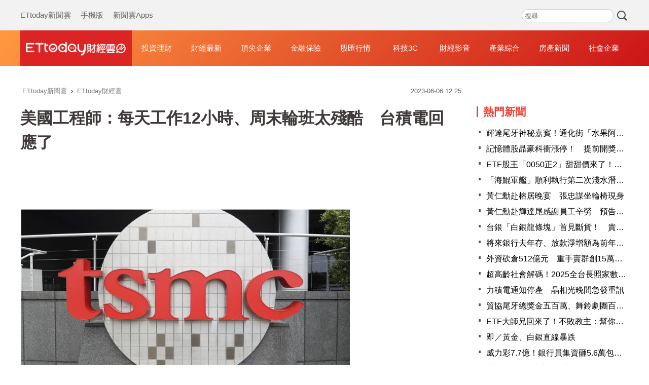

--- FILE ---
content_type: text/html; charset=utf-8
request_url: https://finance.ettoday.net/news/2514273
body_size: 16591
content:
<!doctype html>
<html lang="zh-Hant-TW" prefix="og:http://ogp.me/ns#" itemscope itemtype="https://schema.org/NewsArticle">

<head>
    <!-- ★非共用meta 開始★ -->
    <!-- ★基本meta 開始★ -->
    <meta charset="utf-8">
            <link rel="amphtml" href="https://finance.ettoday.net/amp/amp_news.php7?news_id=2514273">
        <title>美國工程師：每天工作12小時、周末輪班太殘酷　台積電回應了 | ETtoday財經雲 | ETtoday新聞雲</title>
    <link rel="canonical" itemprop="mainEntityOfPage" href="https://finance.ettoday.net/news/2514273" />
    <meta name="description" content="台積電在美國的亞利桑納州廠將於2024年量產4奈米先進製程晶片，並預計於2026年開始生產3奈米製程技術。但如今卻傳出有前任及現任的美國台積電員工在網上大吐苦水。對此，台積電也強調，內部著重溝通管道暢通，此外，每週平均工時並未超過50小時，提供員工平衡生活環境。(台積電,美國,美國廠,台積電工程師,工程師)" />
    <meta property="og:description" itemprop="description" content="台積電在美國的亞利桑納州廠將於2024年量產4奈米先進製程晶片，並預計於2026年開始生產3奈米製程技術。但如今卻傳出有前任及現任的美國台積電員工在網上大吐苦水。對此，台積電也強調，內部著重溝通管道暢通，此外，每週平均工時並未超過50小時，提供員工平衡生活環境。" />
    <meta property="og:url" itemprop="url" content="https://finance.ettoday.net/news/2514273" />
    <meta property="og:title" itemprop="name" content="美國工程師：每天工作12小時、周末輪班太殘酷　台積電回應了 | ETtoday財經雲 | ETtoday新聞雲" />
    <meta property="og:image" itemprop="image" content="https://cdn2.ettoday.net/images/7050/e7050864.jpg" />
    <meta property="og:image:type" content="image/jpeg" />
    <meta property="og:image:width" content="1200" />
    <meta property="og:image:height" content="630" />
    <!-- ★基本meta 結束★ -->

    <!-- 新聞資訊(系統站內頁專用) 開始 -->
    <meta name="section" content="財經" />
        <meta name="subsection" itemprop="articleSection" content="財經" />
    <meta name="pubdate" itemprop="dateCreated" content="2023-06-06T12:25:00+08:00" />
    <meta name="lastmod" itemprop="dateModified" http-equiv="last-modified" content="2023-06-06T12:25:00+08:00" />
    <meta name="author" content="ETtoday新聞雲" />
    <meta property="article:author" content="https://www.facebook.com/ETtodaymoney" />
    <meta name="source" itemprop="author" content="ETtoday財經雲" />
    <meta name="dcterms.rightsHolder" content="ETtoday新聞雲">
    <meta name="news_keywords" itemprop="keywords" content="台積電,美國,美國廠,台積電工程師,工程師">
    <!-- 新聞資訊(系統站內頁專用) 結束 -->
    <!-- ★非共用meta 結束★ -->

    <!-- 共用 meta 開始 -->
    <!-- 共用 meta 開始 -->
<!-- ★基本meta 開始★ -->
<!-- search頁或tag頁或編採不給搜尋引擎蒐錄 開始 -->
<meta name="robots" content="index,follow,noarchive" /><!-- search頁或tag頁或編採不給搜尋引擎蒐錄 結束 -->
<meta name="viewport" content="width=1200" />
<link rel="alternate" type="application/rss+xml" title="ETtoday《財經新聞》" href="https://feeds.feedburner.com/ettoday/finance" />
<!-- ★CSS、JS 開始★ -->
    <link href="//cdn2.ettoday.net/style/finance2020/css/style.css" rel="stylesheet">
    <script src="//cdn2.ettoday.net/style/finance2020/js/all.js"></script>
<!-- DFP code -->
<script type="text/javascript" src="//cdn2.ettoday.net/dfp/dfp-gpt.js"></script>
<!-- ★CSS、JS 結束★ -->
<!-- ★基本meta 結束★ -->

<!-- ★dns-prefetch 開始★ -->
<link rel="dns-prefetch" href="//ad.ettoday.net">
<link rel="dns-prefetch" href="//ad1.ettoday.net">
<link rel="dns-prefetch" href="//ad2.ettoday.net">
<link rel="dns-prefetch" href="//cache.ettoday.net">
<link rel="dns-prefetch" href="//static.ettoday.net">
<link rel="dns-prefetch" href="//cdn1.ettoday.net">
<link rel="dns-prefetch" href="//cdn2.ettoday.net">
<!-- ★dns-prefetch 結束★ -->

<!-- ★社群分享專用 開始★ -->
<meta property="og:locale" content="zh_TW" />
<meta property="fb:app_id" content="146858218737386" />
<meta property="og:site_name" name="application-name" content="ETtoday財經雲" />
<meta property="article:publisher" content="https://www.facebook.com/ETtodaymoney" />
<!-- ★社群分享專用 結束★-->

<!-- touch icon 開始 -->
<link rel="apple-touch-icon" sizes="180x180" href="//cdn2.ettoday.net/style/finance2020/images/touch-icon.png" />
<link rel="shortcut icon" sizes="192x192" href="//cdn2.ettoday.net/style/finance2020/images/touch-icon.png" />
<!-- touch icon 結束 -->

<!-- Google Tag Manager 開始 -->
<!-- GTM DataLayer 開始 -->
<script>
    dataLayer = [{
        'csscode': 'finance',
        'page-id': '2514273',
        'category-id': '17',
        'category-name1': '財經',
        'category-name2': '財經',
        'dept-name': '',
        'author-id': '2464',
        'author-name': '邱晟軒',
        'readtype': 'PC'
    }];
</script>
<!-- GTM DataLayer 結束 -->
<script>
    (function(w, d, s, l, i) {
        w[l] = w[l] || [];
        w[l].push({
            'gtm.start': new Date().getTime(),
            event: 'gtm.js'
        });
        var f = d.getElementsByTagName(s)[0],
            j = d.createElement(s),
            dl = l != 'dataLayer' ? '&l=' + l : '';
        j.async = true;
        j.src =
            'https://www.googletagmanager.com/gtm.js?id=' + i + dl;
        f.parentNode.insertBefore(j, f);
    })(window, document, 'script', 'dataLayer', 'GTM-M6DGLM3');
</script>
<!-- Google Tag Manager 結束 -->
<!-- 共用 meta 結束 -->

<!-- Global site tag (gtag.js) - Google Analytics 開始 -->
<script async src="https://www.googletagmanager.com/gtag/js?id=G-JQNDWD28RZ"></script>
<script>
    window.dataLayer = window.dataLayer || [];

    function gtag() {
        dataLayer.push(arguments);
    }
    gtag('js', new Date());
</script>
<!-- Global site tag (gtag.js) - Google Analytics 結束 -->    <!-- 共用 meta 結束 -->

    <!-- ★非共用meta 開始★ -->
    <!-- JSON-LD(新聞內頁專用) 開始 -->
    <script type="application/ld+json">
        {
            "@context": "https://schema.org",
            "@type": "NewsArticle",
            "mainEntityOfPage": "https://finance.ettoday.net/news/2514273",
            "headline": "美國工程師：每天工作12小時、周末輪班太殘酷　台積電回應了",
            "url": "https://finance.ettoday.net/news/2514273",
            "thumbnailUrl": "https://cdn2.ettoday.net/images/7050/e7050864.jpg",
            "articleSection": "財經",
            "creator": ["2514273-邱晟軒", "2514273"],
            "image": {
                "@type": "ImageObject",
                "url": "https://cdn2.ettoday.net/images/7050/e7050864.jpg"
            },
            "dateCreated": "2023-06-06T12:25:00+08:00",
            "datePublished": "2023-06-06T12:25:00+08:00",
            "dateModified": "2023-06-06T12:25:00+08:00",
            "publisher": {
                "@type": "Organization",
                "name": "ETtoday新聞雲",
                "logo": {
                    "@type": "ImageObject",
                    "url": "https://cdn2.ettoday.net/style/finance2020/images/push.jpg"
                }
            },
            "author": {
                "@type": "Organization",
                "name": "ETtoday新聞雲",
                "url": "https://www.ettoday.net/"
            },
            "speakable": {
                "@type": "SpeakableSpecification",
                "xpath": [
                    "/html/head/meta[@property='og:title']/@content",
                    "/html/head/meta[@name='description']/@content"
                ]
            },
            "description": "台積電在美國的亞利桑納州廠將於2024年量產4奈米先進製程晶片，並預計於2026年開始生產3奈米製程技術。但如今卻傳出有前任及現任的美國台積電員工在網上大吐苦水。對此，台積電也強調，內部著重溝通管道暢通，此外，每週平均工時並未超過50小時，提供員工平衡生活環境。",
            "keywords": ["台積電","美國","美國廠","台積電工程師","工程師"]
        }
    </script>
    <!-- JSON-LD(新聞內頁專用) 結束 -->
    <!-- ★非共用meta 結束★ -->

    <!-- dmp.js 開始 -->
    <script>
        var dmp_event_property = "finance";
        var dmp_id = "2514273";
        var dmp_name = "美國工程師：每天工作12小時、周末輪班太殘酷　台積電回應了";
        var dmp_keywords = "台積電,美國,美國廠,台積電工程師,工程師";
        var dmp_publish_date = "2023-06-06 12:25:00";
        var dmp_modified_date = "2023-06-06 12:25:00";
        var dmp_category_id_list = "17_15";
        var dmp_is_editor_rec = "0";
        var dmp_et_token = "2ea8b8d8a0760b62acfbb0612b1b333a";
        var dmp_event_id = "";
    </script>
    <script src="//cdn2.ettoday.net/jquery/dmp/news.js"></script>
    <!-- dmp.js 結束 -->
</head>

<body id="finance" class="news-page news-2514273 ">
    <!-- Fb Go 開始 -->
    <!-- FB plugins 開始-->
<div id="fb-root"></div>
<!-- FB Quote 選取文字分享 開始-->
<div class="fb-quote"></div>
<!-- FB Quote 選取文字分享 結束-->
<!-- FB plugins 結束-->    <!-- Fb Go 結束 -->
    <!--wrapper_box 開始-->
    <div class="wrapper_box">
        <!-- 模組 新聞內頁 分享按鈕 開始 -->
        <div id="et_sticky_pc">
            <ul>
                <li><a class="btn logo" href="https://finance.ettoday.net" title="回首頁">回首頁</a></li>
                                    <li><a class="btn fb" href="javascript:;" onclick="window.open('https://www.facebook.com/sharer/sharer.php?u='+encodeURIComponent('https://finance.ettoday.net/news/2514273?from=pc-newsshare-fb-fixed'),'facebook-share-dialog','width=626,height=436');" title="facebook">facebook</a></li>

                    <li><a class="btn line" href="javascript:;" onclick="window.open('https://social-plugins.line.me/lineit/share?url='+encodeURIComponent('https://finance.ettoday.net/news/2514273')+'?from=pc-newsshare-line-fixed','LINE','width=626,height=500');return false;" title="LINE">LINE</a></li>

                    <li><a class="btn twitter" href="javascript:;" onclick="window.open('https://twitter.com/intent/tweet?text='+encodeURIComponent('美國工程師：每天工作12小時、周末輪班太殘酷　台積電回應了')+'&url=https://finance.ettoday.net/news/2514273?from=pc-newsshare-twitter-fixed','Twittes','width=626,height=436');return false;" title="twitter">twitter</a></li>
                                <li><a class="btn link" href="javascript:;" title="複製連結">複製連結</a></li>
            </ul>
        </div>
        <!-- 模組 新聞內頁 分享按鈕 結束 -->
        <!--wrapper 開始-->
        <div class="wrapper">
            <!--ettop 開始-->
            <!--header.php7-->
            <!--ettop 結束-->
            <!--header_box 開始-->
            
<!-- 財經_轟天雷【硬性】 開始 -->
<div id="finance_thunder" class="top-sky">
    <script type="text/javascript">
        (function() {
            var ts = Math.random();
            document.write('<scr' + 'ipt type="text/javascript" src="https://ad1.ettoday.net/ads.php?bid=finance_thunder&rr=' + ts + '"></scr' + 'ipt>');
        })()
    </script>
</div>
<!-- 財經_轟天雷【硬性】 結束 -->


<!-- 雙門簾廣告 start -->
<div id="finance_curtain" class="twin-curtain">
    <script type="text/javascript">
        (function() {
            //廣告碼 開始
            var ts = Math.random();
            document.write('<scr' + 'ipt type="text/javascript" src="https://ad1.ettoday.net/ads.php?bid=finance_curtain&rr=' + ts + '"></scr' + 'ipt>');
        })();
    </script>
</div>
<!-- 雙門簾廣告  end -->

<!--ettop 開始-->
<div class="ettop">
    <div class="inner clearfix">
        <!--menu_1 開始-->
        <div class="menu_1">
            <a href="https://www.ettoday.net/" target="_blank">ETtoday新聞雲</a>
            <a href="javascript:;" onclick="location.replace('https://www.ettoday.net/changeReadType.php?rtype=0&rurl='+location.href);">手機版</a>
            <a href="https://www.ettoday.net/events/app/ettoday_app.htm" target="_blank">新聞雲Apps</a>
        </div>
        <!--menu_1 結束-->

        <!-- 財經雲_版頭小橫幅_左 開始 -->
        <div id="finance_header_120x50_1" class="ad_header">
            <script type="text/javascript">
                (function() {
                    var ts = Math.random();
                    document.write('<scr' + 'ipt type="text/javascript" src="https://ad1.ettoday.net/ads.php?bid=finance_header_120x50_1&rr=' + ts + '"></scr' + 'ipt>');
                })()
            </script>
        </div>
        <!-- 財經雲_版頭小橫幅_左 結束 -->

        <!-- 全網_版頭_小橫幅 開始 -->
        <div id="all_header_250x50" class="ad_header">
            <script type="text/javascript">
                (function() {
                    var ts = Math.random();
                    document.write('<scr' + 'ipt type="text/javascript" src="https://ad1.ettoday.net/ads.php?bid=all_header_250x50&rr=' + ts + '"></scr' + 'ipt>');
                })()
            </script>
        </div>
        <!-- 全網_版頭_小橫幅 結束 -->

        <!-- 財經雲_版頭小橫幅_右 開始 -->
        <div id="finance_header_120x50_2" class="ad_header">
            <script type="text/javascript">
                (function() {
                    var ts = Math.random();
                    document.write('<scr' + 'ipt type="text/javascript" src="https://ad1.ettoday.net/ads.php?bid=finance_header_120x50_2&rr=' + ts + '"></scr' + 'ipt>');
                })()
            </script>
        </div>
        <!-- 財經雲_版頭小橫幅_右 結束 -->

        <!--搜尋 開始-->
        <div class="search_box">
            <form method="get" action="https://finance.ettoday.net/search.php7">
                <input class="txt" type="search" name='keyword' placeholder="搜尋" />
                <input class="btn" type="submit">
            </form>
        </div>
        <!--搜尋 結束-->
    </div>
</div>
<!--ettop 結束-->
<!--header_box 開始-->
<div class="header_box">
    <!--header 開始-->
    <div class="header">
        <div class="main_logo"><a href="https://finance.ettoday.net" title="回首頁">財經雲</a></div>
        <!--nav_1 主選單 開始-->
        <div id="float_nav" class="nav_1 clearfix">
            <ul class="clearfix">
                <li><a href="https://finance.ettoday.net/focus/775">投資理財</a></li>
                <li><a href="https://finance.ettoday.net/focus/104">財經最新</a></li>
                <li><a href="https://finance.ettoday.net/focus/106">頂尖企業</a></li>
                <li><a href="https://finance.ettoday.net/focus/131">金融保險</a></li>
                <li><a href="https://finance.ettoday.net/focus/175">股匯行情</a></li>
                <li><a href="https://finance.ettoday.net/focus/427">科技3C</a></li>
                <li><a href="https://boba.ettoday.net/category/267" target="_blank">財經影音</a></li>
                <li><a href="https://finance.ettoday.net/focus/776">產業綜合</a></li>
                <li><a href="https://house.ettoday.net/" target="_blank">房產新聞</a></li>
                <li><a href="https://finance.ettoday.net/focus/779">社會企業</a></li>
            </ul>
        </div>
        <!--nav_1 主選單 結束-->
    </div>
    <!--header 結束-->
</div>
<!--header_box 結束-->

<!-- 財經_超級大橫幅 開始 -->
<div id="finance_970x90" class="ad_970">
    <script type="text/javascript">
        (function() {
            var ts = Math.random();
            document.write('<scr' + 'ipt type="text/javascript" src="https://ad1.ettoday.net/ads.php?bid=finance_970x90&rr=' + ts + '"></scr' + 'ipt>');
        })()
    </script>
</div>
<!-- 財經_超級大橫幅 結束 -->

            <!--header_box 結束-->
            <!--container_box 開始-->
            <div class="container_box">
                <!--container 開始-->
                <div class="container">
                    <!--r1 開始-->
                    <div class="r1 clearfix">

                        <!--c1 開始-->
                        <div class="c1">
                            <!--breadcrumb_box 開始-->
                            <div class="breadcrumb_box clearfix">
                                <!--麵包屑 開始-->
                                <div class="menu_bread_crumb" itemscope itemtype="http://schema.org/BreadcrumbList">
                                    <!-- 第一層 開始 -->
                                    <div itemscope itemtype="http://schema.org/ListItem" itemprop="itemListElement">
                                        <a itemscope itemtype="http://schema.org/Thing" itemprop="item" href="https://www.ettoday.net/" id="https://www.ettoday.net/">
                                            <span itemprop="name">ETtoday新聞雲</span>
                                        </a>
                                        <meta itemprop="position" content="1" />
                                    </div>
                                    <!-- 第一層 結束 -->
                                    ›
                                    <!-- 第二層 開始 -->
                                    <div itemscope itemtype="http://schema.org/ListItem" itemprop="itemListElement">
                                        <a itemscope itemtype="http://schema.org/Thing" itemprop="item" href="https://finance.ettoday.net/" id="https://finance.ettoday.net/">
                                            <span itemprop="name">ETtoday財經雲</span>
                                        </a>
                                        <meta itemprop="position" content="2" />
                                    </div>
                                    <!-- 第二層 結束 -->
                                </div>
                                <!--麵包屑 結束-->
                                <!--時間 開始-->
                                <time class="date" itemprop="datePublished" datetime="30">
                                    2023-06-06 12:25                                </time>
                                <!--時間 結束-->
                            </div>
                            <!--breadcrumb_box 結束-->
                            <!--新聞模組 開始-->
                            <div class="subject_article">
                                <!--網站logo 列印時出現 開始-->
                                <div class="site_logo" style="display:none;">
                                    <img src="https://cdn2.ettoday.net/style/finance2020/images/logo_print.jpg" />
                                </div>
                                <!--網站logo 列印時出現 結束-->
                                <header>
                                    <h1 class="title" itemprop="headline">美國工程師：每天工作12小時、周末輪班太殘酷　台積電回應了</h1>
                                </header>

                                <!-- 財經_文字廣告(上) 開始 -->
                                <div id="finance_text_1" class="finance_text_1">
                                    <script type="text/javascript">
                                        (function() {
                                            var ts = Math.random();
                                            document.write('<scr' + 'ipt type="text/javascript" src="https://ad.ettoday.net/ads.php?bid=finance_text_1&rr=' + ts + '"></scr' + 'ipt>');
                                        })()
                                    </script>
                                </div>
                                <!-- 財經_文字廣告(上) 結束 -->

                                <!--各頻道PC 文首分享 開始-->
                                <!--模組 et_social_1 開始-->
<div class="et_social_1">
	<!-------成人警告 開始----------->
		<!-------成人警告 結束----------->

	<!-- menu 開始 -->
		<!-- <div class="menu">
	</div> -->
		<!-- menu 結束 -->
</div>
<!--模組 et_social_1 結束-->
                                <!--各頻道PC 文首分享 結束-->

                                <!--本文 開始-->
                                <!--
                                    -->
                                <div class="story" itemprop="articleBody">
                                    <p><img src="//cdn2.ettoday.net/images/7050/7050864.jpg" alt="美國工程師嘆：每日工作12小時、週末輪班太殘酷　台積電回應了" width="617" height="325" border="1" /></p>

<p><figcaption><strong>▲台積電美國亞利桑納州廠將於2024年量產4奈米先進製程晶片，目標2026年生產3奈米製程技術。（圖／達志／美聯社）</strong></figcaption></p>

<p>台積電在美國的亞利桑納州廠將於2024年量產4奈米先進製程晶片，並預計於2026年開始生產3奈米製程技術。但如今卻傳出有前任及現任的美國台積電員工在網上大吐苦水。對此，台積電也強調，內部著重溝通管道暢通，此外，每週平均工時並未超過50小時，提供員工平衡生活環境。</p>
<p>據美國<a href="https://finance.yahoo.com/news/chip-maker-tsmc-needs-hire-100000012.html">《財星雜誌》</a>（Fortune）的報導， 1名台積電工程師於去年8月在美國人力資源網站Glassdoor上留言，「在辦公室睡了1個月，每天工作12小時是基本的，週末輪班更是家常便飯。這裡的工作與生活是多麼的殘酷。」另1名台積電工程師則在今年1月寫道，「台積電的體質是服從文化，所以還沒為美國做好準備。」</p>
<p>報導指出，台積電的美國業務在匿名網站Glassdoor上共獲得91條評論，而且支持率竟不到27%，意味著只有不到1/3的評論者會鼓勵其他人在台積電工作。而台積電的主要競爭對手之一英特爾（IntelCorporation）卻獲得了數萬則的評論，以及85%的支持率。</p>
    <!-- 新聞中_巨幅 start-->
    <div class="ad_in_news" style="mragin:10px auto;text-align:center">
     <div class="ad_readmore">[廣告]請繼續往下閱讀...</div>
     <script language="JavaScript" type="text/javascript">
      var ts = Math.random();
      document.write('<scr' + 'ipt language="JavaScript" type="text/javascript" src="https://ad.ettoday.net/ads.php?bid=finance_in_news_1&rr='+ ts +'"></scr' + 'ipt>');
     </script>
    </div>
    <!-- 新聞中_巨幅 end-->
    
<p>對此，台積電也做出回應，表示過去2年每週平均工時都沒有超過50小時，只有少數推動新製程或趕建新廠例外，因密集拉升學習曲線，工時會超過50小時，但有週工時60小時的警戒線。</p>
<p>台積電強調，提供員工平衡生活的環境，公司責無旁貸。隨著加速全球布局，跨國人才管理及文化融合是台積電當前的要務。除此之外，在選才、育才、留才及用才方面擬定完整配套措施，並著重內部溝通管道暢通。</p>
<p>為因應員工人數不斷成長且結構組成廣泛，台積電秉持擁抱多元意見並營造共融工作場域的理念，在既有的13個廠區勞資會議外，以晶圓為諧音增設以組織為單位的「晶園會議」，透過調整勞資會議名稱，呈現公司與員工彼此協同合作的園地概念，提升溝通效能。</p>
<p>此外，台積電還同步建置專屬系統「晶園會議反映管道」，員工代表可視反映人意願以匿名或非匿名方式向業務單位傳遞意見且及時獲得回應，並於每季「晶園會議」與代表針對未決的意見進行雙向討論。</p>
<p><strong>延伸閱讀</strong><br />
▸ <a href="https://www.ctwant.com/article/261273?utm_source=ettoday&amp;utm_medium=rss&amp;utm_campaign=261276">暑期求職誘惑多　保警宣導三要七不原則防詐騙</a><br />
▸ <a href="https://www.ctwant.com/article/261272?utm_source=ettoday&amp;utm_medium=rss&amp;utm_campaign=261276">進口美豬破千噸市面卻完全沒萊豬？消基會示警　籲先停全齡加牛闖關</a><br />
▸ <a href="https://www.ctwant.com/article/261271?utm_source=ettoday&amp;utm_medium=rss&amp;utm_campaign=261276">年輕男胸部痛到哭　照胃鏡患「這病」&hellip;醫籲吞藥注意5點</a></p>                                </div>
                                <!--本文 結束-->
                                <img src="https://www.ettoday.net/source/et_track.php7" width="0" height="0" style="display:none;">



                                

                                <!-- 財經_文末_In-Read 開始 -->
                                <div id="finance_inread" class="ad-position-fix">
                                    <script type="text/javascript">
                                        (function() {
                                            var ts = Math.random();
                                            document.write('<scr' + 'ipt type="text/javascript" src="https://ad.ettoday.net/ads.php?bid=finance_inread&rr=' + ts + '"></scr' + 'ipt>');
                                        })()
                                    </script>
                                </div>
                                <!-- 財經_文末_In-Read 結束 -->

                                <!--tag 關鍵字 開始-->
                                <p class="tag">
                                    <span>關鍵字：</span>
                                                                            <a href="https://finance.ettoday.net/tag/台積電">台積電</a>
                                        ﹑                                                                            <a href="https://finance.ettoday.net/tag/美國">美國</a>
                                        ﹑                                                                            <a href="https://finance.ettoday.net/tag/美國廠">美國廠</a>
                                        ﹑                                                                            <a href="https://finance.ettoday.net/tag/台積電工程師">台積電工程師</a>
                                        ﹑                                                                            <a href="https://finance.ettoday.net/tag/工程師">工程師</a>
                                                                                                            </p>
                                <!--tag 關鍵字 結束-->

                                <!-- 全網_新聞內頁_推薦閱讀上方文字(3) 開始 -->
                                <div id="all_news_text1" class="all_news_text1">
                                    <script type="text/javascript">
                                        (function() {
                                            var ts = Math.random();
                                            document.write('<scr' + 'ipt type="text/javascript" src="https://ad.ettoday.net/ads.php?bid=all_news_text1&rr=' + ts + '"></scr' + 'ipt>');
                                        })()
                                    </script>
                                </div>
                                <!-- 全網_新聞內頁_推薦閱讀上方文字(3) 結束 -->



                                <!--各頻道PC 文末分享 開始-->
                                <!--模組 et_social_2、et_social_3 共用 CSS 開始-->
<link rel="stylesheet" href="https://cdn2.ettoday.net/style/et_common/css/social_sharing_2.css">
<!--模組 et_social_2、et_social_3 共用 CSS 結束-->

<!--模組 et_social_2 開始-->
<div class="et_social_2">
	<p>分享給朋友：</p>
	<!-- menu 開始 -->
	<div class="menu">
				<a href="javascript:;" onclick="window.open('https://www.facebook.com/sharer/sharer.php?u='+encodeURIComponent('https://finance.ettoday.net/news/2514273')+'?from=pc-newsshare-fb','facebook-share-dialog','width=626,height=436');return false;" class="facebook" title="分享到Facebook"></a>
		<a href="javascript:;" onclick="window.open('https://social-plugins.line.me/lineit/share?url='+encodeURIComponent('https://finance.ettoday.net/news/2514273')+'?from=pc-newsshare-line','LINE','width=626,height=500');return false;" class="line" title="分享到LINE"></a>
		<a href="javascript:;" onclick="window.open('https://twitter.com/intent/tweet?text='+encodeURIComponent('美國工程師：每天工作12小時、周末輪班太殘酷　台積電回應了')+'&url=https://finance.ettoday.net/news/2514273?from=pc-newsshare-twitter','Twittes','width=626,height=436');return false;" class="x" title="分享到X"></a>
				<a class="copy-link" title="複製連結"></a>
		<a class="print" onclick="window.print();" title="列印本頁"></a> 
				<a class="message scrollgo" title="點我留言" rel=".fb-comments"></a>
			</div>
	<!-- menu 結束 -->
</div>
<!--模組 et_social_2 結束-->

<!--模組 et_social_3 開始-->
<div class="et_social_3">
	<p>追蹤我們：</p>
	<!-- menu 開始 -->
	<div class="menu">
		<a href="https://www.facebook.com/ETtodaymoney" class="facebook" title="追蹤Facebook粉絲團" target="_blank"></a>
		<a href="https://www.youtube.com/user/ettoday" class="youtube" title="訂閱YouTube" target="_blank"></a>
		<a href="https://www.instagram.com/ettodaytw" class="instagram" title="追蹤IG" target="_blank"></a>
		<a href="https://line.me/R/ti/p/%40ETtoday" class="line" title="加LINE好友" target="_blank"></a>
		<a href="https://twitter.com/ettodaytw" class="x" title="追蹤X" target="_blank"></a>
		<a href="https://t.me/ETtodaynews" class="telegram" title="追蹤Telegram" target="_blank"></a>
	</div>
	<!-- menu 結束 -->
</div>
<!--模組 et_social_3 結束-->
                                <!--各頻道PC 文末分享 結束-->


                                <p class="note">※本文版權所有，非經授權，不得轉載。<a href="https://www.ettoday.net/member/clause_copyright.php" target="_blank">[ETtoday著作權聲明]</a>※</p>
                            </div>
                            <!--新聞模組 結束-->

                            <!-- 影音開框 開始-->
                            <link rel="stylesheet" href="https://cdn2.ettoday.net/style/live-frame2018/etlive.css?20181214" type="text/css"/>
                   <script src="https://cdn2.ettoday.net/style/live-frame2018/etlive.js"></script>            <div class="video_frame">
                <h2 class="live_title"><a target="_blank" href="https://msg.ettoday.net/msg_liveshow.php?redir=https%3A%2F%2Fboba.ettoday.net%2Fvideonews%2F491118%3Ffrom%3Dvodframe_finance&vid=491118">Disney+《凶宅專賣店》藏洋蔥！　范少勳遇受虐兒鬼魂...恐怖背後超心酸</a></h2>
                <div id="ettoday_channel_frame" style="clear:both">
                    <div class="ettoday_vod">
                        <span class="live_btn_close"></span>
                        <a href="https://msg.ettoday.net/msg_liveshow.php?redir=https%3A%2F%2Fboba.ettoday.net%2Fvideonews%2F491118%3Ffrom%3Dvodframe_finance&vid=491118" target="_blank">
                            <img src='https://cdn2.ettoday.net/style/misc/loading_800x450.gif' data-original='//cdn2.ettoday.net/film/images/491/d491118.jpg?cdnid=1374380' alt='Disney+《凶宅專賣店》藏洋蔥！　范少勳遇受虐兒鬼魂...恐怖背後超心酸' >
                        </a>
                    </div>
                </div>
            </div>
            <!-- 追蹤碼 開始 -->
             <script async src="https://www.googletagmanager.com/gtag/js?id=G-9K3S62N7C5"></script>
            
             <script>
             window.dataLayer = window.dataLayer || [];
             function gtag(){dataLayer.push(arguments);}
             gtag('js', new Date());
             gtag('config', 'G-9K3S62N7C5');//GA4

             //GA4-load
             gtag('event', 'et_load', {
                 '影片標題_load': 'Disney+《凶宅專賣店》藏洋蔥！　范少勳遇受虐兒鬼魂...恐怖背後超心酸',
                 '站台_load': 'vodframe_finance',
                 'send_to': ['G-9K3S62N7C5','G-JYGZKCZLK4']
             });

             //GA4-click
             $(".live_title a,.ettoday_vod a").click(function() {
                 gtag('event', 'et_click', {
                     '影片標題_click': 'Disney+《凶宅專賣店》藏洋蔥！　范少勳遇受虐兒鬼魂...恐怖背後超心酸',
                     '站台_click': 'vodframe_finance',
                     'send_to': ['G-9K3S62N7C5','G-JYGZKCZLK4']
                    });
             });
             </script>
             <!-- 追蹤碼 結束 -->                            <!-- 影音開框 結束 -->

                            <!-- 文章推薦模組 1 start-->
                            <div id="finances_recirculation_1" class="recirculation">
                                <script type="text/javascript">
                                    var ts = Math.random();
                                    document.write('<scr' + 'ipt language="JavaScript" type="text/javascript" src="https://ad.ettoday.net/ads.php?bid=finances_recirculation_1&rr=' + ts + '"></scr' + 'ipt>');
                                </script>
                            </div>
                            <!-- 文章推薦模組 1 end-->

                            <!--推薦閱讀 block_1 開始-->
                            <div class="block_1 recomm-news">
                                <h2 class="block_title">推薦閱讀</h2>
                                <!--part_pictxt_3 開始-->
                                <div class="part_pictxt_3">

                                                                            <!--組-->
                                        <a class="piece clearfix" href="https://finance.ettoday.net/news/3110629" title="記憶體股晶豪科衝漲停！　提前開獎單月獲利大增827%">
                                            <div class="pic lazyload">

                                                <img src="https://cdn2.ettoday.net/style/misc/loading_300x225.gif" data-original="https://cdn2.ettoday.net/images/8605/f8605509.jpg" data-original="" title="記憶體股晶豪科衝漲停！　提前開獎單月獲利大增827%" alt="記憶體股晶豪科衝漲停！　提前開獎單月獲利大增827%">

                                            </div>
                                            <h3>
                                                                                                記憶體股晶豪科衝漲停！　提前開獎單月獲利大增827%                                            </h3>
                                            <p>台股今（30日）大跌472.52點作收，惟記憶體概念股相對強勢，其中利基型記憶體 IC 設計廠晶豪科（3006）今股價收195元漲停價，被要求提前公告獲利，去年（2025年）12月單月每股獲利2.41元，比前一年同期大增827%。</p>
                                            <p class="date">2026-01-30 16:33</p>
                                        </a>
                                        <!--組-->
                                                                            <!--組-->
                                        <a class="piece clearfix" href="https://finance.ettoday.net/news/3110526" title="台股蛇年2／11封關　馬年2／23開紅盤">
                                            <div class="pic lazyload">

                                                <img src="https://cdn2.ettoday.net/style/misc/loading_300x225.gif" data-original="https://cdn2.ettoday.net/images/7500/f7500986.jpg" data-original="" title="台股蛇年2／11封關　馬年2／23開紅盤" alt="台股蛇年2／11封關　馬年2／23開紅盤">

                                            </div>
                                            <h3>
                                                                                                台股蛇年2／11封關　馬年2／23開紅盤                                            </h3>
                                            <p>證交所正式公告有農曆除夕暨春節集中交易市場開（休）市日期，休市日為2月16日至20日共計五天，但T+2交割結算作業關係，2月11日為蛇年最後交日，2月23日為馬年新春開紅盤，農曆年期間含休假日，台股休市將長達11天。</p>
                                            <p class="date">2026-01-30 14:59</p>
                                        </a>
                                        <!--組-->
                                                                            <!--組-->
                                        <a class="piece clearfix" href="https://finance.ettoday.net/news/3110393" title="上市董事酬勞曝光！4公司超車台積電　中信金平均領破億奪冠">
                                            <div class="pic lazyload">

                                                <img src="https://cdn2.ettoday.net/style/misc/loading_300x225.gif" data-original="https://cdn2.ettoday.net/images/5749/c5749247.jpg" data-original="" title="上市董事酬勞曝光！4公司超車台積電　中信金平均領破億奪冠" alt="上市董事酬勞曝光！4公司超車台積電　中信金平均領破億奪冠">

                                            </div>
                                            <h3>
                                                                                                上市董事酬勞曝光！4公司超車台積電　中信金平均領破億奪冠                                            </h3>
                                            <p>證交所於今（30）日公布國內上市公司、第一上市公司2024年第二階段董事（不含員工酬金）平均酬金「實際」支領統計資料，中信金（2891）以1.02億元居冠，而國巨*（2327）、富邦金（2881）分別以7824.55萬元、7193.7萬元分居第二名及第三名，台積電（2330）則以5071萬排名第五名，而當年度公司虧損董事薪資最高三家分別宏達電（2498）、友達（2409）、力積電（6770）。</p>
                                            <p class="date">2026-01-30 12:11</p>
                                        </a>
                                        <!--組-->
                                                                            <!--組-->
                                        <a class="piece clearfix" href="https://finance.ettoday.net/news/3110607" title="歐美線運價再下修、SCFI下跌9.68%　估最快3月回升">
                                            <div class="pic lazyload">

                                                <img src="https://cdn2.ettoday.net/style/misc/loading_300x225.gif" data-original="https://cdn2.ettoday.net/images/8235/f8235233.jpg" data-original="" title="歐美線運價再下修、SCFI下跌9.68%　估最快3月回升" alt="歐美線運價再下修、SCFI下跌9.68%　估最快3月回升">

                                            </div>
                                            <h3>
                                                                                                歐美線運價再下修、SCFI下跌9.68%　估最快3月回升                                            </h3>
                                            <p>超大型與大型攬貨公司指出，貨櫃船運市場歐美線運價今日都有下修，美西線每大箱(40呎櫃)原1700-1750美元的運價，今(30)日降到1600-1700美元，美東線原2500-2600美元的運價降到2350-2500美元，歐洲線自2500美元降到2000-2200美元；上海航運交易所今日下午公布的貨櫃運價指數(SCFI)下跌9.68%，指數來到1316.75點。</p>
                                            <p class="date">2026-01-30 16:14</p>
                                        </a>
                                        <!--組-->
                                                                            <!--組-->
                                        <a class="piece clearfix" href="https://finance.ettoday.net/news/3110442" title="萬海看今年美國線表現優於去年　紅海難全面復航加塞港化解過剩">
                                            <div class="pic lazyload">

                                                <img src="https://cdn2.ettoday.net/style/misc/loading_300x225.gif" data-original="https://cdn2.ettoday.net/images/8055/f8055253.jpg" data-original="" title="萬海看今年美國線表現優於去年　紅海難全面復航加塞港化解過剩" alt="萬海看今年美國線表現優於去年　紅海難全面復航加塞港化解過剩">

                                            </div>
                                            <h3>
                                                                                                萬海看今年美國線表現優於去年　紅海難全面復航加塞港化解過剩                                            </h3>
                                            <p>萬海航運總經理謝福隆今(30)日指出，今年美國關稅方面估計不會有強硬措施，加上通膨與期中選舉會有刺激經濟措施，估計美國線表現會優於去年，紅海估計今年仍難以全面復航，加上全球主要港口塞港問題，將可化解市場船噸過剩問題，公司今年有6艘新船交船，業績表現估計一定會比去年好。</p>
                                            <p class="date">2026-01-30 13:07</p>
                                        </a>
                                        <!--組-->
                                                                            <!--組-->
                                        <a class="piece clearfix" href="https://finance.ettoday.net/news/3110412" title="黃仁勳南港會面劉揚偉　透露輝達徵才「台灣也在規畫內」">
                                            <div class="pic lazyload">

                                                <img src="https://cdn2.ettoday.net/style/misc/loading_300x225.gif" data-original="https://cdn2.ettoday.net/images/8605/f8605019.jpg" data-original="" title="黃仁勳南港會面劉揚偉　透露輝達徵才「台灣也在規畫內」" alt="黃仁勳南港會面劉揚偉　透露輝達徵才「台灣也在規畫內」">

                                            </div>
                                            <h3>
                                                                                                黃仁勳南港會面劉揚偉　透露輝達徵才「台灣也在規畫內」                                            </h3>
                                            <p>輝達（NVIDIA）執行長黃仁勳今日上午現身輝達南港新辦公室，隨後與鴻海董事長劉揚偉進行會談，黃仁勳也表示，輝達正於全球多地擴大招募人才，台灣也在規畫之列。

</p>
                                            <p class="date">2026-01-30 12:22</p>
                                        </a>
                                        <!--組-->
                                                                            <!--組-->
                                        <a class="piece clearfix" href="https://finance.ettoday.net/news/3110406" title="黃仁勳鬆口「可能會有機會」　輝達台北第二總部話題升溫">
                                            <div class="pic lazyload">

                                                <img src="https://cdn2.ettoday.net/style/misc/loading_300x225.gif" data-original="https://cdn2.ettoday.net/images/8605/f8605019.jpg" data-original="" title="黃仁勳鬆口「可能會有機會」　輝達台北第二總部話題升溫" alt="黃仁勳鬆口「可能會有機會」　輝達台北第二總部話題升溫">

                                            </div>
                                            <h3>
                                                                                                黃仁勳鬆口「可能會有機會」　輝達台北第二總部話題升溫                                            </h3>
                                            <p>針對輝達（NVIDIA）是否在台北設立第二總部，執行長黃仁勳今日受訪時，被問及外界關注的「士林是否可能成為第二總部選址」，並未正面否認，反而以輕鬆語氣回應：「在士林蓋第二總部？聽起來很讚。」隨後補上一句「Possibility maybe a probability，who knows」。

</p>
                                            <p class="date">2026-01-30 12:16</p>
                                        </a>
                                        <!--組-->
                                                                            <!--組-->
                                        <a class="piece clearfix" href="https://finance.ettoday.net/news/3110317" title="鋼鐵人回神！中鋼出量上攻、2檔刷漲停　外資低檔回補">
                                            <div class="pic lazyload">

                                                <img src="https://cdn2.ettoday.net/style/misc/loading_300x225.gif" data-original="https://cdn2.ettoday.net/images/5689/c5689656.jpg" data-original="" title="鋼鐵人回神！中鋼出量上攻、2檔刷漲停　外資低檔回補" alt="鋼鐵人回神！中鋼出量上攻、2檔刷漲停　外資低檔回補">

                                            </div>
                                            <h3>
                                                                                                鋼鐵人回神！中鋼出量上攻、2檔刷漲停　外資低檔回補                                            </h3>
                                            <p>台股漲幅已大，農曆年前落袋為安心態濃厚，主流電子股高檔震盪，資金轉進低基期鋼鐵股，中鋼（2002）公布去（2025）年12月單月獲利自結數轉盈，外資低檔回補，今（30）日股價延續昨（29）日強勢表現，震盪走高21.55元，漲幅逾4%，中鴻（2014）急拉而上到20.6元漲停價位，開盤兩個小時，11點左右成交量約9.5萬張，漲停委買1.2萬張，海光（2038）也刷漲停。</p>
                                            <p class="date">2026-01-30 11:05</p>
                                        </a>
                                        <!--組-->
                                                                            <!--組-->
                                        <a class="piece clearfix" href="https://finance.ettoday.net/news/3110301" title="金價漲不停難賺黃金財！台銀存摺抽獎門檻變高　首獎獲8萬">
                                            <div class="pic lazyload">

                                                <img src="https://cdn2.ettoday.net/style/misc/loading_300x225.gif" data-original="https://cdn2.ettoday.net/images/8068/f8068984.jpg" data-original="" title="金價漲不停難賺黃金財！台銀存摺抽獎門檻變高　首獎獲8萬" alt="金價漲不停難賺黃金財！台銀存摺抽獎門檻變高　首獎獲8萬">

                                            </div>
                                            <h3>
                                                                                                金價漲不停難賺黃金財！台銀存摺抽獎門檻變高　首獎獲8萬                                            </h3>
                                            <p>台銀今（30）日指出，為了回饋黃金存摺往來戶，特別推出「黃金恆久遠、財富永流傳」抽獎活動，只要今日起到4月底前買進20公克黃金存摺就可抽獎，累計達40公克者可獲得2次抽獎機會，以此類推，最大獎是價值8萬元的黃金存摺，不過若對照台銀3年前舉辦的同質性活動，因金價大漲，可以發現「進場門票三級跳」，要交易近11萬元才能獲得1次抽獎機會。</p>
                                            <p class="date">2026-01-30 10:26</p>
                                        </a>
                                        <!--組-->
                                                                            <!--組-->
                                        <a class="piece clearfix" href="https://finance.ettoday.net/news/3110274" title="記憶體逆勢衝鋒！晶豪科亮燈漲停　力積電、南亞科飆半根">
                                            <div class="pic lazyload">

                                                <img src="https://cdn2.ettoday.net/style/misc/loading_300x225.gif" data-original="https://cdn2.ettoday.net/images/1342/c1342162.jpg" data-original="" title="記憶體逆勢衝鋒！晶豪科亮燈漲停　力積電、南亞科飆半根" alt="記憶體逆勢衝鋒！晶豪科亮燈漲停　力積電、南亞科飆半根">

                                            </div>
                                            <h3>
                                                                                                記憶體逆勢衝鋒！晶豪科亮燈漲停　力積電、南亞科飆半根                                            </h3>
                                            <p>輝達（NVIDIA）執行長黃仁勳昨（29）日抵台，提到記憶體對AI運算的未來至關重要，也點火今（30）日記憶體族群強勁攻勢，IC設計晶豪科（3006）跳空直奔195元漲停價位，南亞科（2408）、力積電（6770）飆漲逾半根漲停板，且開盤半個小時，成交金額都突破百億元，居上市成交金額最大兩檔個股。</p>
                                            <p class="date">2026-01-30 10:03</p>
                                        </a>
                                        <!--組-->
                                    
                                </div>
                                <!--part_pictxt_3 結束-->
                            </div>
                            <!--推薦閱讀 block_1 結束-->

                            <!-- 文章推薦模組 2 start-->
                            <div id="finances_recirculation_2" class="recirculation">
                                <script type="text/javascript">
                                    var ts = Math.random();
                                    document.write('<scr' + 'ipt language="JavaScript" type="text/javascript" src="https://ad.ettoday.net/ads.php?bid=finances_recirculation_2&rr=' + ts + '"></scr' + 'ipt>');
                                </script>
                            </div>
                            <!-- 文章推薦模組 2 end-->

                            <!--讀者迴響 block_1 開始-->
                            <div class="block_1 fb-comments">
                                <h2 class="block_title">讀者迴響</h2>
                                <!--et 留言版 開始-->
                                <div id="et_comments">
                                    <!--et_board 開始-->
                                    <div class="et_board">
                                        <!--留言 iframe 開始-->
                                        <iframe id="et_comments_inner" class="et_comments_inner" src="https://media.ettoday.net/source/et_comments3.php7?news_id=2514273&title=%E7%BE%8E%E5%9C%8B%E5%B7%A5%E7%A8%8B%E5%B8%AB%EF%BC%9A%E6%AF%8F%E5%A4%A9%E5%B7%A5%E4%BD%9C12%E5%B0%8F%E6%99%82%E3%80%81%E5%91%A8%E6%9C%AB%E8%BC%AA%E7%8F%AD%E5%A4%AA%E6%AE%98%E9%85%B7%E3%80%80%E5%8F%B0%E7%A9%8D%E9%9B%BB%E5%9B%9E%E6%87%89%E4%BA%86&url=https%3A%2F%2Ffinance.ettoday.net%2Fnews%2F2514273" scrolling="no" allowtransparency="true"></iframe>
                                        <!--留言 iframe 結束-->
                                    </div>
                                    <!--et_board 開始-->
                                    
                                    <!--btn_go 下載App按鈕 開始-->
                                    <a class="btn_go gtmclick" href="https://www.ettoday.net/events/ad-source/app/redirect-et-comments.php?news_id=2514273" target="_blank">我也要留言，快前往新聞雲App！</a>
                                    <!--btn_go 下載App按鈕 結束-->
                                </div>
                                <!--et 留言版 結束-->
                            </div>
                            <!--讀者迴響 block_1 結束-->

                        </div>
                        <!--c1 結束-->
                        <!-- InstanceEndEditable -->
                        <!--c2 開始-->
                        
<!-- PC_全網_超級快閃廣告 start -->
<div id="all_crazygif" class="crazygif">
  <script type="text/javascript">
  (function(){
    var ts = Math.random();
    document.write('<scr' + 'ipt type="text/javascript" src="https://ad2.ettoday.net/ads.php?bid=all_crazygif&rr='+ ts +'"></scr' + 'ipt>');
  })()
  </script>
</div>
<!-- PC_全網_超級快閃廣告 end -->

<!--c2 開始-->
<div class="c2">
    <div class="inner">

        <!-- 財經_巨幅_上方【硬性】 開始 -->
        <div id="finance_300x250_top" class="ad_300">
            <script type="text/javascript">
                (function() {
                    var ts = Math.random();
                    document.write('<scr' + 'ipt type="text/javascript" src="https://ad2.ettoday.net/ads.php?bid=finance_300x250_top&rr=' + ts + '"></scr' + 'ipt>');
                })()
            </script>
        </div>
        <!-- 財經_巨幅_上方【硬性】 結束 -->

        <!-- 全網_巨幅(上2)【分】 開始 -->
        <div id="all_300x250" class="ad_300">
            <script type="text/javascript">
                (function() {
                    var ts = Math.random();
                    document.write('<scr' + 'ipt type="text/javascript" src="https://ad2.ettoday.net/ads.php?bid=all_300x250&rr=' + ts + '"></scr' + 'ipt>');
                })()
            </script>
        </div>
        <!-- 全網_巨幅(上2)【分】 結束 -->



        <!--熱門新聞 block_2 開始-->
        <div class="block_2 sidebar-hot-news">
            <h2 class="block_title_4">熱門新聞</h2>
            <div class="part_txt_1">
                <!-- 財經_熱門新聞_文字廣告(左)【硬性】 開始 -->
                <div id="finance_text_4" class="">
                    <script type="text/javascript">
                        (function() {
                            var ts = Math.random();
                            document.write('<scr' + 'ipt type="text/javascript" src="https://ad2.ettoday.net/ads.php?bid=finance_text_4&rr=' + ts + '"></scr' + 'ipt>');
                        })()
                    </script>
                </div>
                <!-- 財經_熱門新聞_文字廣告(左)【硬性】 結束 -->

                <!-- 財經_熱門新聞_文字廣告(右)【硬性】 開始 -->
                <div id="finance_text_5" class="">
                    <script type="text/javascript">
                        (function() {
                            var ts = Math.random();
                            document.write('<scr' + 'ipt type="text/javascript" src="https://ad2.ettoday.net/ads.php?bid=finance_text_5&rr=' + ts + '"></scr' + 'ipt>');
                        })()
                    </script>
                </div>
                <!-- 財經_熱門新聞_文字廣告(右)【硬性】 結束 -->

                <h3><a href="https://finance.ettoday.net/news/3110767" title="輝達尾牙神秘嘉賓！通化街「水果阿婆」現身">輝達尾牙神秘嘉賓！通化街「水果阿婆」現身</a></h3><h3><a href="https://finance.ettoday.net/news/3110629" title="記憶體股晶豪科衝漲停！　提前開獎單月獲利大增827%">記憶體股晶豪科衝漲停！　提前開獎單月獲利大增827%</a></h3><h3><a href="https://finance.ettoday.net/news/3109905" title="ETF股王「0050正2」甜甜價來了！　今通過1拆22每張2萬入手">ETF股王「0050正2」甜甜價來了！　今通過1拆22每張2萬入手</a></h3><h3><a href="https://finance.ettoday.net/news/3110730" title="「海鯤軍艦」順利執行第二次淺水潛航測試　造價比韓澳便宜">「海鯤軍艦」順利執行第二次淺水潛航測試　造價比韓澳便宜</a></h3><h3><a href="https://finance.ettoday.net/news/3110135" title="黃仁勳赴榕居晚宴　張忠謀坐輪椅現身">黃仁勳赴榕居晚宴　張忠謀坐輪椅現身</a></h3>
                                <!-- 新聞雲PC_新聞內頁_側欄廣編熱門新聞A 開始 -->
                                <div id="all_news_text5" class="all_news_text5">
                                        <script type="text/javascript">
                                        (function(){
                                            var ts = Math.random();
                                            document.write('<scr' + 'ipt type="text/javascript" src="https://ad2.ettoday.net/ads.php?bid=all_news_text5&rr='+ ts +'"></scr' + 'ipt>');
                                        })()
                                        </script>
                                </div>
                                <!-- 新聞雲PC_新聞內頁_側欄廣編熱門新聞A 結束 --><h3><a href="https://finance.ettoday.net/news/3110716" title="黃仁勳赴輝達尾感謝員工辛勞　預告週末會面供應鏈夥伴">黃仁勳赴輝達尾感謝員工辛勞　預告週末會面供應鏈夥伴</a></h3><h3><a href="https://finance.ettoday.net/news/3110195" title="台銀「白銀龍條塊」首見斷貨！　貴金屬飆漲被掃光">台銀「白銀龍條塊」首見斷貨！　貴金屬飆漲被掃光</a></h3><h3><a href="https://finance.ettoday.net/news/3110756" title="將來銀行去年存、放款淨增額為前年1.7倍、1.5倍　明年拚轉盈">將來銀行去年存、放款淨增額為前年1.7倍、1.5倍　明年拚轉盈</a></h3><h3><a href="https://finance.ettoday.net/news/3110673" title="外資砍倉512億元　重手賣群創15萬張、友達3.8萬張">外資砍倉512億元　重手賣群創15萬張、友達3.8萬張</a></h3><h3><a href="https://finance.ettoday.net/news/3110599" title="超高齡社會解碼！2025全台長照家數破千　「居家式服務」最受青睞">超高齡社會解碼！2025全台長照家數破千　「居家式服務」最受青睞</a></h3>
                                <!-- 新聞雲PC_新聞內頁_側欄廣編熱門新聞B 開始 -->
                                <div id="all_news_text6" class="all_news_text6">
                                        <script type="text/javascript">
                                        (function(){
                                            var ts = Math.random();
                                            document.write('<scr' + 'ipt type="text/javascript" src="https://ad2.ettoday.net/ads.php?bid=all_news_text6&rr='+ ts +'"></scr' + 'ipt>');
                                        })()
                                        </script>
                                </div>
                                <!-- 新聞雲PC_新聞內頁_側欄廣編熱門新聞B 結束 --><h3><a href="https://finance.ettoday.net/news/3110142" title="力積電通知停產　晶相光晚間急發重訊">力積電通知停產　晶相光晚間急發重訊</a></h3><h3><a href="https://finance.ettoday.net/news/3110759" title="貿協尾牙總獎金五百萬、舞鈴劇團百萬演出　營運績效優異加發獎金">貿協尾牙總獎金五百萬、舞鈴劇團百萬演出　營運績效優異加發獎金</a></h3>
                                <!-- 新聞雲PC_新聞內頁_側欄廣編熱門新聞C 開始 -->
                                <div id="all_news_text7" class="all_news_text7">
                                        <script type="text/javascript">
                                        (function(){
                                            var ts = Math.random();
                                            document.write('<scr' + 'ipt type="text/javascript" src="https://ad2.ettoday.net/ads.php?bid=all_news_text7&rr='+ ts +'"></scr' + 'ipt>');
                                        })()
                                        </script>
                                </div>
                                <!-- 新聞雲PC_新聞內頁_側欄廣編熱門新聞C 結束 --><h3><a href="https://finance.ettoday.net/news/3109647" title="ETF大師兄回來了！不敗教主：幫你打工一輩子">ETF大師兄回來了！不敗教主：幫你打工一輩子</a></h3><h3><a href="https://finance.ettoday.net/news/3110165" title="即／黃金、白銀直線暴跌">即／黃金、白銀直線暴跌</a></h3><h3><a href="https://finance.ettoday.net/news/3109998" title="威力彩7.7億！銀行員集資砸5.6萬包牌　撂話中頭獎年假自主延長">威力彩7.7億！銀行員集資砸5.6萬包牌　撂話中頭獎年假自主延長</a></h3><h3><a href="https://finance.ettoday.net/news/3109399" title="快訊／4檔「抓去關」新名單　電源、防疫、低軌衛星概念股全上榜">快訊／4檔「抓去關」新名單　電源、防疫、低軌衛星概念股全上榜</a></h3><h3><a href="https://finance.ettoday.net/news/3110715" title="航港局強化春節及和平紀念日連假海運安全　執行客運航安抽查">航港局強化春節及和平紀念日連假海運安全　執行客運航安抽查</a></h3><h3><a href="https://finance.ettoday.net/news/3109725" title="存0056當退休金「只能睡公園？」　財經作家反擊">存0056當退休金「只能睡公園？」　財經作家反擊</a></h3>            </div>
        </div>
        <!--熱門新聞 block_2 結束-->

        
        <!-- 全網_大型摩天_2(300x600)@最夯影音上方 開始 -->
        <div id="all_300x600_2" class="all_300x600_2">
            <script type="text/javascript">
                (function() {
                    var ts = Math.random();
                    document.write('<scr' + 'ipt type="text/javascript" src="https://ad2.ettoday.net/ads.php?bid=all_300x600_2&rr=' + ts + '"></scr' + 'ipt>');
                })()
            </script>
        </div>
        <!-- 全網_大型摩天_2(300x600)@最夯影音上方 結束 -->



        <!--facebook block_2 開始-->
                    <div class="block_2">
                <div class="fb-page" data-href="https://www.facebook.com/ETtodaymoney/" data-tabs="timeline" data-width="" data-height="" data-small-header="false" data-adapt-container-width="true" data-hide-cover="false" data-show-facepile="true">
                    <blockquote cite="https://www.facebook.com/ETtodaymoney/" class="fb-xfbml-parse-ignore"><a href="https://www.facebook.com/ETtodaymoney/">ETtoday財經雲</a></blockquote>
                </div>
            </div>
                <!--facebook block_2 結束-->

        <!-- 財經_巨幅_中 開始 -->
        <div id="finance_banner_middle" class="finance_banner_middle">
            <script type="text/javascript">
                (function() {
                    var ts = Math.random();
                    document.write('<scr' + 'ipt type="text/javascript" src="https://ad2.ettoday.net/ads.php?bid=finance_banner_middle&rr=' + ts + '"></scr' + 'ipt>');
                })()
            </script>
        </div>
        <!-- 財經_巨幅_中 結束 -->

        <!--block_1 區塊 boba 熱門影音 開始-->
              <div class="block block_1 hot_video">
              <!--block_title 開始-->
              <div class="block_title">
                <h3><em class="icon"></em>最夯影音</h3>
                <a href="//boba.ettoday.net/" class="btn_more">更多<i class="icon_arrow"></i></a>
              </div>
              <!--block_title 結束-->
              <!--block_content 開始-->
              <div class="block_content">
                      <!--part_pictxt_4 圖文列表 開始-->
                      <div class="part_pictxt_4">
                              <!-- 首則有圖 -->
                              
                              <div class="cover_pic">
                                  <a class="pic icon_type_video" href="//boba.ettoday.net/videonews/491132?from=et_pc_sidebar" target="_blank" title='黃仁勳拜會他後晚宴選在「榕居」　張忠謀坐輪椅現身'>
                                          <img src="https://cdn2.ettoday.net/style/misc/loading_800x450.gif" data-original="//cdn2.ettoday.net/film/images/491/c491132.jpg" alt='黃仁勳拜會他後晚宴選在「榕居」　張忠謀坐輪椅現身'>
                                              <h3>黃仁勳拜會他後晚宴選在「榕居」　張忠謀坐輪椅現身</h3>
                                      </a>
                              </div>

                              <!-- 首則有圖 -->
                              <!-- 廣告 最夯影音(2) 開始 -->
                              <script language="JavaScript" type="text/javascript">
                                    <!-- <![CDATA[
                                            var ts = Math.random();
                                            document.write('<scr' + 'ipt language="JavaScript" type="text/javascript" src="//ad2.ettoday.net/ads.php?bid=mobileweb_video_1&rr='+ ts +'"></scr' + 'ipt>');
                              // ]]> -->
                              </script>
                              <!-- 廣告 最夯影音(2) 結束 -->
                              <!-- 廣告 最夯影音(3) 開始 -->
                              <script language="JavaScript" type="text/javascript">
                                    <!-- <![CDATA[
                                            var ts = Math.random();
                                            document.write('<scr' + 'ipt language="JavaScript" type="text/javascript" src="//ad2.ettoday.net/ads.php?bid=mobileweb_video_2&rr='+ ts +'"></scr' + 'ipt>');
                              // ]]> -->
                              </script>
                              <!-- 廣告 最夯影音(3) 結束 -->
                              <!-- 廣告 最夯影音(4) 開始 -->
                              <script language="JavaScript" type="text/javascript">
                                    <!-- <![CDATA[
                                            var ts = Math.random();
                                            document.write('<scr' + 'ipt language="JavaScript" type="text/javascript" src="//ad2.ettoday.net/ads.php?bid=mobileweb_video_3&rr='+ ts +'"></scr' + 'ipt>');
                              // ]]> -->
                              </script>
                            <!-- 廣告 最夯影音(4) 結束 -->
                              
      <!--組-->
      <div class="piece clearfix">
              <a class="pic icon_type_video" href="//boba.ettoday.net/videonews/491118?from=et_pc_sidebar" target="_blank" title='Disney+《凶宅專賣店》藏洋蔥！　范少勳遇受虐兒鬼魂...恐怖背後超心酸'>
                  <img src="https://cdn2.ettoday.net/style/misc/loading_300x169.gif" data-original="//cdn2.ettoday.net/film/images/491/c491118.jpg" alt='Disney+《凶宅專賣店》藏洋蔥！　范少勳遇受虐兒鬼魂...恐怖背後超心酸'>
              </a>
              <h3><a href="//boba.ettoday.net/videonews/491118?from=et_pc_sidebar" target="_blank" title='Disney+《凶宅專賣店》藏洋蔥！　范少勳遇受虐兒鬼魂...恐怖背後超心酸'>Disney+《凶宅專賣店》藏洋蔥！　范少勳遇受虐兒鬼魂...恐怖背後超心酸</a></h3>
      </div>
      <!--組-->
    
      <!--組-->
      <div class="piece clearfix">
              <a class="pic icon_type_video" href="//boba.ettoday.net/videonews/491173?from=et_pc_sidebar" target="_blank" title='眾量級財務糾紛二度調解仍破局　Andy出庭：張家王家一人一半'>
                  <img src="https://cdn2.ettoday.net/style/misc/loading_300x169.gif" data-original="//cdn2.ettoday.net/film/images/491/c491173.jpg" alt='眾量級財務糾紛二度調解仍破局　Andy出庭：張家王家一人一半'>
              </a>
              <h3><a href="//boba.ettoday.net/videonews/491173?from=et_pc_sidebar" target="_blank" title='眾量級財務糾紛二度調解仍破局　Andy出庭：張家王家一人一半'>眾量級財務糾紛二度調解仍破局　Andy出庭：張家王家一人一半</a></h3>
      </div>
      <!--組-->
    
      <!--組-->
      <div class="piece clearfix">
              <a class="pic icon_type_video" href="//boba.ettoday.net/videonews/491145?from=et_pc_sidebar" target="_blank" title='台中火警黑煙竄天連燒5店面！　家具行陷火海恐怖畫面曝'>
                  <img src="https://cdn2.ettoday.net/style/misc/loading_300x169.gif" data-original="//cdn2.ettoday.net/film/images/491/c491145.jpg" alt='台中火警黑煙竄天連燒5店面！　家具行陷火海恐怖畫面曝'>
              </a>
              <h3><a href="//boba.ettoday.net/videonews/491145?from=et_pc_sidebar" target="_blank" title='台中火警黑煙竄天連燒5店面！　家具行陷火海恐怖畫面曝'>台中火警黑煙竄天連燒5店面！　家具行陷火海恐怖畫面曝</a></h3>
      </div>
      <!--組-->
    
      <!--組-->
      <div class="piece clearfix">
              <a class="pic icon_type_video" href="//boba.ettoday.net/videonews/491160?from=et_pc_sidebar" target="_blank" title='加油站斷油撤離！台中大火8店面全燒毀...急發空污警報'>
                  <img src="https://cdn2.ettoday.net/style/misc/loading_300x169.gif" data-original="//cdn2.ettoday.net/film/images/491/c491160.jpg" alt='加油站斷油撤離！台中大火8店面全燒毀...急發空污警報'>
              </a>
              <h3><a href="//boba.ettoday.net/videonews/491160?from=et_pc_sidebar" target="_blank" title='加油站斷油撤離！台中大火8店面全燒毀...急發空污警報'>加油站斷油撤離！台中大火8店面全燒毀...急發空污警報</a></h3>
      </div>
      <!--組-->
    

                      </div>
                      <!--part_pictxt_4 圖文列表 結束-->
              </div>
              <!--block_content 結束-->
      </div>
        <!--block_1 區塊 boba 熱門影音 結束-->

        
        <!--block_2 熱門快報 開始-->
        <div class="block block_2 sidebar-hot-express">
            <h2 class="block_title_4">熱門快報</h2>
            <!--block_content 開始-->
            <div class="block_content">
                <!--part_pictxt_5 圖文列表 開始-->
                <div class="part_pictxt_5">
                                            <!--組-->
                        <div class="piece clearfix">
                            <a target="_blank" class="pic lazyload" href="">
                                <img src="https://cdn2.ettoday.net/style/misc/loading_100x100.gif" data-original="https://cdn1.ettoday.net/img/paste/118/118695.gif">
                            </a>
                            <h3 class="title"><a target="_blank" href="">看新聞抽高雄櫻花季門票！</a></h3>
                            <p class="summary">韓團陣容太狂啦！即日起至3/1止，下載新聞雲APP，天天看新聞，高雄櫻花季門票等你抽</p>
                        </div>
                        <!--組-->
                                            <!--組-->
                        <div class="piece clearfix">
                            <a target="_blank" class="pic lazyload" href="https://sports.ettoday.net/news/3024327">
                                <img src="https://cdn2.ettoday.net/style/misc/loading_100x100.gif" data-original="https://cdn1.ettoday.net/img/paste/117/117078.gif">
                            </a>
                            <h3 class="title"><a target="_blank" href="https://sports.ettoday.net/news/3024327">東森廣場投籃趣，揪團來打球</a></h3>
                            <p class="summary">假日怎麼安排？來東森廣場免費吹冷氣投籃，輕鬆運動一下！</p>
                        </div>
                        <!--組-->
                                            <!--組-->
                        <div class="piece clearfix">
                            <a target="_blank" class="pic lazyload" href="https://www.ettoday.net/news/20250901/3024263.htm">
                                <img src="https://cdn2.ettoday.net/style/misc/loading_100x100.gif" data-original="https://cdn1.ettoday.net/img/paste/111/111697.png">
                            </a>
                            <h3 class="title"><a target="_blank" href="https://www.ettoday.net/news/20250901/3024263.htm">ETtoday 會員限定   爆夾抓抓樂</a></h3>
                            <p class="summary">超好夾零門檻，新手也能一夾入魂！東森廣場抓抓樂，等你來挑戰！</p>
                        </div>
                        <!--組-->
                                            <!--組-->
                        <div class="piece clearfix">
                            <a target="_blank" class="pic lazyload" href="https://www.ettoday.net/feature/2021house">
                                <img src="https://cdn2.ettoday.net/style/misc/loading_100x100.gif" data-original="https://cdn1.ettoday.net/img/paste/115/115932.jpg">
                            </a>
                            <h3 class="title"><a target="_blank" href="https://www.ettoday.net/feature/2021house">買房不踩雷！購屋決策不盲目！房產大神實力帶飛</a></h3>
                            <p class="summary">賞屋攻略Get！別再自己摸索耗時找房，專家親自帶領您直擊潛力優質建案，購屋選擇，就從最給力的賞屋體驗開始。</p>
                        </div>
                        <!--組-->
                                            <!--組-->
                        <div class="piece clearfix">
                            <a target="_blank" class="pic lazyload" href="https://boba.ettoday.net/videonews/490720">
                                <img src="https://cdn2.ettoday.net/style/misc/loading_100x100.gif" data-original="https://cdn1.ettoday.net/img/paste/116/116325.png">
                            </a>
                            <h3 class="title"><a target="_blank" href="https://boba.ettoday.net/videonews/490720">準備過年！北農年菜組大開箱</a></h3>
                            <p class="summary">「文里補習班」開課啦！今天就來開箱「北農滿席香年菜」，看看CP值超高的年菜組</p>
                        </div>
                        <!--組-->
                                            <!--組-->
                        <div class="piece clearfix">
                            <a target="_blank" class="pic lazyload" href="https://msg.ettoday.net/rd.php?id=5420">
                                <img src="https://cdn2.ettoday.net/style/misc/loading_100x100.gif" data-original="https://cdn1.ettoday.net/img/paste/113/113946.gif">
                            </a>
                            <h3 class="title"><a target="_blank" href="https://msg.ettoday.net/rd.php?id=5420">ETtoday攝影棚租借</a></h3>
                            <p class="summary">ETtoday攝影棚提供完整設施與高品質服務，提供創作者最佳支援，滿足你各種拍攝需求！</p>
                        </div>
                        <!--組-->
                                    </div>
                <!--part_pictxt_5 圖文列表 結束-->
            </div>
            <!--block_content 結束-->
        </div>
        <!--block_2 熱門快報 結束-->

        <!-- 全網_大型摩天_1(多支素材) [側欄置底] 開始 -->
        <div id="all_300x600_1" class="">
            <script type="text/javascript">
                (function() {
                    var ts = Math.random();
                    document.write('<scr' + 'ipt type="text/javascript" src="https://ad2.ettoday.net/ads.php?bid=all_300x600_1&rr=' + ts + '"></scr' + 'ipt>');
                })()
            </script>
        </div>
        <!-- 全網_大型摩天_1(多支素材) [側欄置底] 結束 -->
    </div>
</div>
<!--c2 結束-->                        <!--c2 結束-->
                    </div>
                    <!--r1 結束-->
                </div>
                <!--container 結束-->
            </div>
            <!--container_box 結束-->
            <!--footer_box 開始-->
            <!--footer_box 開始-->
<div class="footer_box">
    <!--footer 開始-->
    <div class="footer clearfix" itemscope itemprop="publisher" itemtype="http://schema.org/Organization">
        <!--footer_menu 開始-->
        <div class="footer_menu">
            <a href="mailto:editor@ettoday.net">我要投稿</a> |
            <a href="https://www.104.com.tw/company/b6ctt6w?jobsource=checkc" target="_blank">人才招募</a> |
            <a href="https://events.ettoday.net/about-ettoday/index.htm" target="_blank">關於我們</a> |
            <a href="https://events.ettoday.net/adsales/index.php7" target="_blank">廣告刊登/合作提案</a> |
            <a href="mailto:service@ettoday.net">客服信箱</a> |
            <a href="https://www.ettoday.net/member/clause_member.php" target="_blank">服務條款</a> |
            <a href="https://www.ettoday.net/member/clause_privacy.php" target="_blank">隱私權政策</a> |
            <a href="https://www.ettoday.net/member/clause_copyright.php" target="_blank">著作權聲明</a> |
            <a href="https://www.ettoday.net/member/clause_duty.php" target="_blank">免責聲明</a>
        </div>
        <!--footer_menu 結束-->
        <address>
            <span itemprop="name" class="company_name">ETtoday新聞雲</span>
            版權所有，非經授權，不許轉載本網站內容 &copy;
            <a href="https://www.ettoday.net/" target="_top">ETtoday.net</a>
            All Rights Reserved. 電話：
            <span itemprop="telephone">+886-2-5555-6366</span>
        </address>
        <!--本區隱藏 開始-->
        <span itemprop="logo" itemscope itemtype="//schema.org/ImageObject">
            <link itemprop="url" href="https://cdn2.ettoday.net/style/finance2020/images/push.jpg">
        </span>
        <!--本區隱藏 結束-->
    </div>
    <!--footer 結束-->
</div>
<!--footer_box 結束-->            <!--footer_box 結束-->
        </div>
        <!--wrapper 結束-->
    </div>
    <!--wrapper_box 結束-->
    <!--parsely 開始-->
        <!--parsely 結束-->
</body>

</html>

--- FILE ---
content_type: application/javascript; charset=utf-8
request_url: https://fundingchoicesmessages.google.com/f/AGSKWxVaHCssj6hDnSUYC00yCDYsynH1ZqL65JdEAqsXHh69JX1vXrvjwrloTADcYs8FjoCwIFP6tA6MsL3jgBHaEQ-HPF-X-ltctMUPpm3KmHulRDjN2Pnss3lR_Y0ABSI1LPNBIhOBkFJ0VZz7uwL2TsVKm2Z4p_-KsbKACbSoG85o3bAc2-0FTZ37G1GT/_/768x90.-Results-Sponsored./ad/select?/bannerad_/adview.
body_size: -1284
content:
window['42ef1d17-50ed-4283-998a-d12a1d6aa7f9'] = true;

--- FILE ---
content_type: application/javascript;charset=UTF-8
request_url: https://tw.popin.cc/popin_discovery/recommend?mode=new&url=https%3A%2F%2Ffinance.ettoday.net%2Fnews%2F2514273&&device=pc&media=www.ettoday.net&extra=mac&agency=popin-tw&topn=50&ad=200&r_category=all&country=tw&redirect=false&uid=7e28c79ad4e2aff06e91769799097175&info=eyJ1c2VyX3RkX29zIjoiTWFjIiwidXNlcl90ZF9vc192ZXJzaW9uIjoiMTAuMTUuNyIsInVzZXJfdGRfYnJvd3NlciI6IkNocm9tZSIsInVzZXJfdGRfYnJvd3Nlcl92ZXJzaW9uIjoiMTMxLjAuMCIsInVzZXJfdGRfc2NyZWVuIjoiMTI4MHg3MjAiLCJ1c2VyX3RkX3ZpZXdwb3J0IjoiMTI4MHg3MjAiLCJ1c2VyX3RkX3VzZXJfYWdlbnQiOiJNb3ppbGxhLzUuMCAoTWFjaW50b3NoOyBJbnRlbCBNYWMgT1MgWCAxMF8xNV83KSBBcHBsZVdlYktpdC81MzcuMzYgKEtIVE1MLCBsaWtlIEdlY2tvKSBDaHJvbWUvMTMxLjAuMC4wIFNhZmFyaS81MzcuMzY7IENsYXVkZUJvdC8xLjA7ICtjbGF1ZGVib3RAYW50aHJvcGljLmNvbSkiLCJ1c2VyX3RkX3JlZmVycmVyIjoiIiwidXNlcl90ZF9wYXRoIjoiL25ld3MvMjUxNDI3MyIsInVzZXJfdGRfY2hhcnNldCI6InV0Zi04IiwidXNlcl90ZF9sYW5ndWFnZSI6ImVuLXVzQHBvc2l4IiwidXNlcl90ZF9jb2xvciI6IjI0LWJpdCIsInVzZXJfdGRfdGl0bGUiOiIlRTclQkUlOEUlRTUlOUMlOEIlRTUlQjclQTUlRTclQTglOEIlRTUlQjglQUIlRUYlQkMlOUElRTYlQUYlOEYlRTUlQTQlQTklRTUlQjclQTUlRTQlQkQlOUMxMiVFNSVCMCU4RiVFNiU5OSU4MiVFMyU4MCU4MSVFNSU5MSVBOCVFNiU5QyVBQiVFOCVCQyVBQSVFNyU4RiVBRCVFNSVBNCVBQSVFNiVBRSU5OCVFOSU4NSVCNyVFMyU4MCU4MCVFNSU4RiVCMCVFNyVBOSU4RCVFOSU5QiVCQiVFNSU5QiU5RSVFNiU4NyU4OSVFNCVCQSU4NiUyMCU3QyUyMEVUdG9kYXklRTglQjIlQTElRTclQjYlOTMlRTklOUIlQjIlMjAlN0MlMjBFVHRvZGF5JUU2JTk2JUIwJUU4JTgxJTlFJUU5JTlCJUIyIiwidXNlcl90ZF91cmwiOiJodHRwczovL2ZpbmFuY2UuZXR0b2RheS5uZXQvbmV3cy8yNTE0MjczIiwidXNlcl90ZF9wbGF0Zm9ybSI6IkxpbnV4IHg4Nl82NCIsInVzZXJfdGRfaG9zdCI6ImZpbmFuY2UuZXR0b2RheS5uZXQiLCJ1c2VyX2RldmljZSI6InBjIiwidXNlcl90aW1lIjoxNzY5Nzk5MDk3MTk0LCJmcnVpdF9ib3hfcG9zaXRpb24iOiIiLCJmcnVpdF9zdHlsZSI6IiJ9&alg=ltr&callback=_p6_a0f658a6bc3e
body_size: 37353
content:
_p6_a0f658a6bc3e({"author_name":null,"image":"","common_category":null,"image_url":null,"title":"","category":"","keyword":[],"url":"https://finance.ettoday.net/news/2514273","pubdate":"","related":[],"hot":[],"share":0,"pop":[],"ad":[{"_id":"257616596","title":"上班看電腦 眼睛壓力大 護眼保單要入手【安心護眼定期眼睛險】","image":"https://imageaws.popin.cc/ML/3044360057d853ccc3be5884043a0a31.png","origin_url":"","url":"https://trace.popin.cc/ju/ic?tn=6e22bb022cd37340eb88f5c2f2512e40&trackingid=64d369d4ca4c27aa4115f655cfd5000e&acid=1209&data=[base64]&uid=7e28c79ad4e2aff06e91769799097175&mguid=&gprice=fdhsl4rEAcGV_Ade0ZXoQ4NY3Ov0swZo482bHpivuqw&pb=d","imp":"","media":"安達人壽 安心護眼","campaign":"2571312","nid":"257616596","imptrackers":["https://trace.popin.cc/ju/ic?tn=6e22bb022cd37340eb88f5c2f2512e40&trackingid=64d369d4ca4c27aa4115f655cfd5000e&acid=1209&data=[base64]&uid=7e28c79ad4e2aff06e91769799097175&mguid="],"clicktrackers":["https://trace.popin.cc/ju/ic?tn=6e22bb022cd37340eb88f5c2f2512e40&trackingid=64d369d4ca4c27aa4115f655cfd5000e&acid=1209&data=[base64]&uid=7e28c79ad4e2aff06e91769799097175&mguid=&gprice=fdhsl4rEAcGV_Ade0ZXoQ4NY3Ov0swZo482bHpivuqw&pb=d","https://a.popin.cc/popin_redirect/redirect?lp=&data=eyJjIjoiMyIsInR6IjoidHciLCJuaWQiOiIyNTc2MTY1OTYiLCJjYW1wYWlnbiI6IjI1NzEzMTIiLCJtZWRpYSI6Ind3dy5ldHRvZGF5Lm5ldCIsImRtZiI6Im0iLCJwYWdlX3R5cGUiOiIiLCJjYXRlZ29yeSI6IiIsImRldmljZSI6InBjIiwicGIiOiIifQ==&token=64d369d4ca4c27aa4115f655cfd5000e&t=1769799098703&uid=7e28c79ad4e2aff06e91769799097175&nc=1&crypto=bL5i5VJIXSUUQvXIYBpQAuY-6j3Os_bWnOxzWyVUfW8="],"score":0.002354590264012973,"score2":0.00242604,"privacy":"","trackingid":"64d369d4ca4c27aa4115f655cfd5000e","c2":0.001347793499007821,"c3":0.0,"image_fit":false,"image_background":0,"c":3.0,"userid":"nicky"},{"_id":"219550717","title":"追劇追太久 護眼保單要入手【安心護眼定期眼睛險】","image":"https://imageaws.popin.cc/ML/41d21a4bf173e32a4c9f1055fde78b21.png","origin_url":"","url":"https://trace.popin.cc/ju/ic?tn=6e22bb022cd37340eb88f5c2f2512e40&trackingid=073e7bb9e049d23e7a00b17cdf75644a&acid=1209&data=[base64]&uid=7e28c79ad4e2aff06e91769799097175&mguid=&gprice=dRDnF016Lg0KVHTma1HZSYgE4nyNcQJELIz5I4powiQ&pb=d","imp":"","media":"安達人壽 安心護眼","campaign":"2571312","nid":"219550717","imptrackers":["https://trace.popin.cc/ju/ic?tn=6e22bb022cd37340eb88f5c2f2512e40&trackingid=073e7bb9e049d23e7a00b17cdf75644a&acid=1209&data=[base64]&uid=7e28c79ad4e2aff06e91769799097175&mguid="],"clicktrackers":["https://trace.popin.cc/ju/ic?tn=6e22bb022cd37340eb88f5c2f2512e40&trackingid=073e7bb9e049d23e7a00b17cdf75644a&acid=1209&data=[base64]&uid=7e28c79ad4e2aff06e91769799097175&mguid=&gprice=dRDnF016Lg0KVHTma1HZSYgE4nyNcQJELIz5I4powiQ&pb=d","https://a.popin.cc/popin_redirect/redirect?lp=&data=eyJjIjoiMyIsInR6IjoidHciLCJuaWQiOiIyMTk1NTA3MTciLCJjYW1wYWlnbiI6IjI1NzEzMTIiLCJtZWRpYSI6Ind3dy5ldHRvZGF5Lm5ldCIsImRtZiI6Im0iLCJwYWdlX3R5cGUiOiIiLCJjYXRlZ29yeSI6IiIsImRldmljZSI6InBjIiwicGIiOiIifQ==&token=073e7bb9e049d23e7a00b17cdf75644a&t=1769799098712&uid=7e28c79ad4e2aff06e91769799097175&nc=1&crypto=bL5i5VJIXSUUQvXIYBpQAuY-6j3Os_bWnOxzWyVUfW8="],"score":0.0023072561275362725,"score2":0.0023772700000000003,"privacy":"","trackingid":"073e7bb9e049d23e7a00b17cdf75644a","c2":0.001320697134360671,"c3":0.0,"image_fit":false,"image_background":0,"c":3.0,"userid":"nicky"},{"_id":"293801057","title":"三步驟輕鬆試算，守護銀髮族健康","image":"https://imageaws.popin.cc/ML/f9909a24d372e2235f12f5cbff354893.png","origin_url":"","url":"https://trace.popin.cc/ju/ic?tn=6e22bb022cd37340eb88f5c2f2512e40&trackingid=6b361b5f40d99807e5178c09ca5b2449&acid=1209&data=[base64]&uid=7e28c79ad4e2aff06e91769799097175&mguid=&gprice=-WYMlB5nBdzHU-JtrZEq0kNctA97FYEBO-9Il1gLKbQ&pb=d","imp":"","media":"安達人壽 銀領健康","campaign":"2571312","nid":"293801057","imptrackers":["https://trace.popin.cc/ju/ic?tn=6e22bb022cd37340eb88f5c2f2512e40&trackingid=6b361b5f40d99807e5178c09ca5b2449&acid=1209&data=[base64]&uid=7e28c79ad4e2aff06e91769799097175&mguid="],"clicktrackers":["https://trace.popin.cc/ju/ic?tn=6e22bb022cd37340eb88f5c2f2512e40&trackingid=6b361b5f40d99807e5178c09ca5b2449&acid=1209&data=[base64]&uid=7e28c79ad4e2aff06e91769799097175&mguid=&gprice=-WYMlB5nBdzHU-JtrZEq0kNctA97FYEBO-9Il1gLKbQ&pb=d","https://a.popin.cc/popin_redirect/redirect?lp=&data=eyJjIjoiMyIsInR6IjoidHciLCJuaWQiOiIyOTM4MDEwNTciLCJjYW1wYWlnbiI6IjI1NzEzMTIiLCJtZWRpYSI6Ind3dy5ldHRvZGF5Lm5ldCIsImRtZiI6Im0iLCJwYWdlX3R5cGUiOiIiLCJjYXRlZ29yeSI6IiIsImRldmljZSI6InBjIiwicGIiOiIifQ==&token=6b361b5f40d99807e5178c09ca5b2449&t=1769799098721&uid=7e28c79ad4e2aff06e91769799097175&nc=1&crypto=bL5i5VJIXSUUQvXIYBpQAuY-6j3Os_bWnOxzWyVUfW8="],"score":0.0013913543555300822,"score2":0.001433575,"privacy":"","trackingid":"6b361b5f40d99807e5178c09ca5b2449","c2":7.964342948980629E-4,"c3":0.0,"image_fit":false,"image_background":0,"c":3.0,"userid":"nicky"},{"_id":"270477083","title":"一分鐘試算，醫療險+意外險保費","image":"https://imageaws.popin.cc/ML/cab54ac0370e2eb68ef2712f304cc15b.png","origin_url":"","url":"https://trace.popin.cc/ju/ic?tn=6e22bb022cd37340eb88f5c2f2512e40&trackingid=eb0bee071daf1832d3c97430d2bd62e5&acid=1209&data=[base64]&uid=7e28c79ad4e2aff06e91769799097175&mguid=&gprice=dv6TtlaZHsw-lWyGGaCtNG10TmNmMhFPo-6XJTtMQb0&pb=d","imp":"","media":"安達人壽新全力醫付","campaign":"2571312","nid":"270477083","imptrackers":["https://trace.popin.cc/ju/ic?tn=6e22bb022cd37340eb88f5c2f2512e40&trackingid=eb0bee071daf1832d3c97430d2bd62e5&acid=1209&data=[base64]&uid=7e28c79ad4e2aff06e91769799097175&mguid="],"clicktrackers":["https://trace.popin.cc/ju/ic?tn=6e22bb022cd37340eb88f5c2f2512e40&trackingid=eb0bee071daf1832d3c97430d2bd62e5&acid=1209&data=[base64]&uid=7e28c79ad4e2aff06e91769799097175&mguid=&gprice=dv6TtlaZHsw-lWyGGaCtNG10TmNmMhFPo-6XJTtMQb0&pb=d","https://a.popin.cc/popin_redirect/redirect?lp=&data=eyJjIjoiMyIsInR6IjoidHciLCJuaWQiOiIyNzA0NzcwODMiLCJjYW1wYWlnbiI6IjI1NzEzMTIiLCJtZWRpYSI6Ind3dy5ldHRvZGF5Lm5ldCIsImRtZiI6Im0iLCJwYWdlX3R5cGUiOiIiLCJjYXRlZ29yeSI6IiIsImRldmljZSI6InBjIiwicGIiOiIifQ==&token=eb0bee071daf1832d3c97430d2bd62e5&t=1769799098730&uid=7e28c79ad4e2aff06e91769799097175&nc=1&crypto=bL5i5VJIXSUUQvXIYBpQAuY-6j3Os_bWnOxzWyVUfW8="],"score":0.001038719628384651,"score2":0.00107024,"privacy":"","trackingid":"eb0bee071daf1832d3c97430d2bd62e5","c2":5.945847951807082E-4,"c3":0.0,"image_fit":false,"image_background":0,"c":3.0,"userid":"nicky"},{"_id":"437780032","title":"不怕市場震盪，保障不變，現在就進場。一分鐘三步驟，立即試算還本型意外險保費","image":"https://imageaws.popin.cc/ML/948d0c79f6d550efa2348e3e429105e2.png","origin_url":"","url":"https://trace.popin.cc/ju/ic?tn=6e22bb022cd37340eb88f5c2f2512e40&trackingid=c6ba429ba65fa6ea5df1a6273b653a16&acid=1209&data=[base64]&uid=7e28c79ad4e2aff06e91769799097175&mguid=&gprice=7BNu1EfucQ0qui0kS-fu6qLmqbn5KO0AlOzlCTTeRZg&pb=d","imp":"","media":"安達人壽 意保安鑫","campaign":"2571312","nid":"437780032","imptrackers":["https://trace.popin.cc/ju/ic?tn=6e22bb022cd37340eb88f5c2f2512e40&trackingid=c6ba429ba65fa6ea5df1a6273b653a16&acid=1209&data=[base64]&uid=7e28c79ad4e2aff06e91769799097175&mguid="],"clicktrackers":["https://trace.popin.cc/ju/ic?tn=6e22bb022cd37340eb88f5c2f2512e40&trackingid=c6ba429ba65fa6ea5df1a6273b653a16&acid=1209&data=[base64]&uid=7e28c79ad4e2aff06e91769799097175&mguid=&gprice=7BNu1EfucQ0qui0kS-fu6qLmqbn5KO0AlOzlCTTeRZg&pb=d","https://a.popin.cc/popin_redirect/redirect?lp=&data=eyJjIjoiMyIsInR6IjoidHciLCJuaWQiOiI0Mzc3ODAwMzIiLCJjYW1wYWlnbiI6IjI1NzEzMTIiLCJtZWRpYSI6Ind3dy5ldHRvZGF5Lm5ldCIsImRtZiI6Im0iLCJwYWdlX3R5cGUiOiIiLCJjYXRlZ29yeSI6IiIsImRldmljZSI6InBjIiwicGIiOiIifQ==&token=c6ba429ba65fa6ea5df1a6273b653a16&t=1769799098739&uid=7e28c79ad4e2aff06e91769799097175&nc=1&crypto=bL5i5VJIXSUUQvXIYBpQAuY-6j3Os_bWnOxzWyVUfW8="],"score":0.0010091625657883397,"score2":0.001039786,"privacy":"","trackingid":"c6ba429ba65fa6ea5df1a6273b653a16","c2":5.776544567197561E-4,"c3":0.0,"image_fit":false,"image_background":0,"c":3.0,"userid":"nicky"},{"_id":"67a42ccb324ed151a58b4569","dsp":"breaktime","title":"踩著空氣，邁向極限，讓每一步都輕盈有力","image":"https://tpc.googlesyndication.com/pimgad/15298232671683187227?","origin_url":"https://tinyurl.com/2y4mq3nt","url":"https://a.popin.cc/popin_redirect/redirect?lp=https%3A%2F%2Ftinyurl.com%2F2y4mq3nt&data=eyJjIjoiMC4wIiwidHoiOiJ0dyIsInByaWNlIjoiMC4wMyIsIm5pZCI6IjY3YTQyY2NiMzI0ZWQxNTFhNThiNDU2OSIsImNhbXBhaWduIjoiNjdhNDJiMzczMjRlZDFmZTgzOGI0NTZjIiwibWVkaWEiOiJ3d3cuZXR0b2RheS5uZXQiLCJkZXZpY2UiOiJwYyJ9&token=2c9e1d012647061207cf&t=1769799098694&uid=7e28c79ad4e2aff06e91769799097175&crypto=bL5i5VJIXSUUQvXIYBpQAuY-6j3Os_bWnOxzWyVUfW8=","imp":"https://a.popin.cc/popin_redirect/redirect?lp=&data=[base64]&token=2c9e1d012647061207cf&t=1769799098694&uid=7e28c79ad4e2aff06e91769799097175&type=imp","media":"NIKE AIR MAX","campaign":"67a42b37324ed1fe838b456c","nid":"67a42ccb324ed151a58b4569","imptrackers":[],"clicktrackers":[],"score":9.179211986432051E-4,"score2":9.179211986432051E-4,"privacy":"","image_fit":true,"nurl":"https://internal-test.com/win-notice"},{"_id":"270477078","title":"一分鐘試算 定期手術險保費","image":"https://imageaws.popin.cc/ML/45e4e14a4d6e5e2044252cb9d6773059.png","origin_url":"","url":"https://trace.popin.cc/ju/ic?tn=6e22bb022cd37340eb88f5c2f2512e40&trackingid=36a6805d1ec5fdf577a7454cd22e5a8e&acid=1209&data=[base64]&uid=7e28c79ad4e2aff06e91769799097175&mguid=&gprice=Fn6q-AQ5-pQfXvxcTq35XR6vBHMxCMUYpioLv9xHujI&pb=d","imp":"","media":"安達人壽 得醫助手","campaign":"2571312","nid":"270477078","imptrackers":["https://trace.popin.cc/ju/ic?tn=6e22bb022cd37340eb88f5c2f2512e40&trackingid=36a6805d1ec5fdf577a7454cd22e5a8e&acid=1209&data=[base64]&uid=7e28c79ad4e2aff06e91769799097175&mguid="],"clicktrackers":["https://trace.popin.cc/ju/ic?tn=6e22bb022cd37340eb88f5c2f2512e40&trackingid=36a6805d1ec5fdf577a7454cd22e5a8e&acid=1209&data=[base64]&uid=7e28c79ad4e2aff06e91769799097175&mguid=&gprice=Fn6q-AQ5-pQfXvxcTq35XR6vBHMxCMUYpioLv9xHujI&pb=d","https://a.popin.cc/popin_redirect/redirect?lp=&data=eyJjIjoiMyIsInR6IjoidHciLCJuaWQiOiIyNzA0NzcwNzgiLCJjYW1wYWlnbiI6IjI1NzEzMTIiLCJtZWRpYSI6Ind3dy5ldHRvZGF5Lm5ldCIsImRtZiI6Im0iLCJwYWdlX3R5cGUiOiIiLCJjYXRlZ29yeSI6IiIsImRldmljZSI6InBjIiwicGIiOiIifQ==&token=36a6805d1ec5fdf577a7454cd22e5a8e&t=1769799098748&uid=7e28c79ad4e2aff06e91769799097175&nc=1&crypto=bL5i5VJIXSUUQvXIYBpQAuY-6j3Os_bWnOxzWyVUfW8="],"score":7.80447200459741E-4,"score2":8.0413E-4,"privacy":"","trackingid":"36a6805d1ec5fdf577a7454cd22e5a8e","c2":4.46747406385839E-4,"c3":0.0,"image_fit":false,"image_background":0,"c":3.0,"userid":"nicky"},{"_id":"661e6535324ed172b08b4568","dsp":"appier","title":"一起來玩 楓之谷世界 Artale 吧","image":"https://cr.adsappier.com/i/fbd84798-93bf-4a8c-b16e-e872db10f481/L6qm2G4_1751449406429_0.jpeg","origin_url":"https://tw.c.appier.net/xclk?bidobjid=N1AxtsLmDtGtNXgJuv18aQ&cid=UT1gSoEXQL-tBE-pl1JEBQ&crid=OPpzGRhwQ62F6m2tjJRPzw&crpid=gZQgh0M5Q6KE0feRy8Z2_g&soid=WYaH&partner_id=0ZbOxc8zecjd&bx=Cylxwnu_orGxKqGz7PdDo0oVoqI-uY79uqa13Yg9w8zq3nzgJLtB3bSzKYzgJ4u-uYgWJ4u_74x1wHTRuqayK4lBZyu_uYsNwyu-uYsBuqa1ord1K4lBZDw121uVo4QV7nQDKqd1eM&ui=CylYc8Myuqa1or69or6QKquRKqGR20a_ord1eM&consent=1&ddhh=oPdW7d","url":"https://a.popin.cc/popin_redirect/redirect?lp=https%3A%2F%2Ftw.c.appier.net%2Fxclk%3Fbidobjid%3DN1AxtsLmDtGtNXgJuv18aQ%26cid%3DUT1gSoEXQL-tBE-pl1JEBQ%26crid%3DOPpzGRhwQ62F6m2tjJRPzw%26crpid%3DgZQgh0M5Q6KE0feRy8Z2_g%26soid%3DWYaH%26partner_id%3D0ZbOxc8zecjd%26bx%3DCylxwnu_orGxKqGz7PdDo0oVoqI-uY79uqa13Yg9w8zq3nzgJLtB3bSzKYzgJ4u-uYgWJ4u_74x1wHTRuqayK4lBZyu_uYsNwyu-uYsBuqa1ord1K4lBZDw121uVo4QV7nQDKqd1eM%26ui%3DCylYc8Myuqa1or69or6QKquRKqGR20a_ord1eM%26consent%3D1%26ddhh%3DoPdW7d&data=[base64]&token=ed3b7186e79ea0f747cd&t=1769799098685&uid=7e28c79ad4e2aff06e91769799097175&crypto=bL5i5VJIXSUUQvXIYBpQAuY-6j3Os_bWnOxzWyVUfW8=","imp":"https://a.popin.cc/popin_redirect/redirect?lp=&data=[base64]&token=ed3b7186e79ea0f747cd&t=1769799098685&uid=7e28c79ad4e2aff06e91769799097175&type=imp","media":"Maplestory Worlds","campaign":"661e62fd324ed12b388b4567","nid":"661e6535324ed172b08b4568","imptrackers":["https://ss-jp2.appiersig.com/winshowimg?bidobjid=N1AxtsLmDtGtNXgJuv18aQ&cid=UT1gSoEXQL-tBE-pl1JEBQ&crid=OPpzGRhwQ62F6m2tjJRPzw&crpid=gZQgh0M5Q6KE0feRy8Z2_g&soid=WYaH&partner_id=0ZbOxc8zecjd&bx=Cylxwnu_orGxKqGz7PdDo0oVoqI-uY79uqa13Yg9w8zq3nzgJLtB3bSzKYzgJ4u-uYgWJ4u_74x1wHTRuqayK4lBZyu_uYsNwyu-uYsBuqa1ord1K4lBZDw121uVo4QV7nQDKqd1eM&ui=CylYc8Myuqa1or69or6QKquRKqGR20a_ord1eM&consent=1&ddhh=oPdW7d&price=0.011019707031250001","https://vst.c.appier.net/w?cid=UT1gSoEXQL-tBE-pl1JEBQ&crid=OPpzGRhwQ62F6m2tjJRPzw&crpid=gZQgh0M5Q6KE0feRy8Z2_g&bidobjid=N1AxtsLmDtGtNXgJuv18aQ&partner_id=0ZbOxc8zecjd&tracking_ns=622d4f6d43bf814&consent=1&w=1","https://gocm.c.appier.net/popin","https://abr.ge/@maplestoryworlds/appier?ad_creative=gl_artale_doyouwanna&ad_group=appier_broad&ad_id=&campaign=1-1_gl_tw_250424&campaign_id=&click_id=UT1gSoEXQL-tBE-pl1JEBQ.N1AxtsLmDtGtNXgJuv18aQ&content=pc_tw&routing_short_id=0how7l&sub_id=appier_broad&term=gl_artale_doyouwanna&tracking_template_id=05c9c574191caeb4ad238f95a6854130&ad_type=view&_atrk_c=UT1gSoEXQL-tBE-pl1JEBQ&_atrk_cr=OPpzGRhwQ62F6m2tjJRPzw&_atrk_pt=0ZbOxc8zecjd&_atrk_bi=N1AxtsLmDtGtNXgJuv18aQ&_atrk_f=${appierfsk}","https://mt-usw.appiersig.com/event?bidobjid=N1AxtsLmDtGtNXgJuv18aQ&cid=UT1gSoEXQL-tBE-pl1JEBQ&oid=TbOw08gTQ3SyhML0FPS_pA&partner_id=0ZbOxc8zecjd&s2s=0&event=show&loc=show&dm=&osv=10.15.7.0&adj=0&cn=03Yg9w8zq3nzgJLtB3bSzKYzgJd&url=[base64]"],"clicktrackers":[],"score":3.3717408956073186E-4,"score2":3.3717408956073186E-4,"privacy":"","image_fit":true}],"ad_video":[],"ad_image":[],"ad_wave":[],"ad_vast_wave":[],"ad_reserved":[],"ad_reserved_video":[],"ad_reserved_image":[],"ad_reserved_wave":[],"recommend":[],"cookie":[],"cf":[],"e_ranking":[{"rt50":"48","rt60":"58","rt30":"0","rt40":"30","rt90":"307","rt70":"156","rt80":"166","rt0":"0","0":"-101","100":"52","rt100":"961","rt10":"1","rt20":"2","90":"13","80":"9","70":"10","60":"5","50":"5","time":"1745","40":"5","30":"0","updated":"1769785990504","20":"1","10":"1","url":"https://www.ettoday.net/news/20260130/3110750.htm","pv":124,"score":10521.584158415842,"title":"前台積電副總李文如跳槽輝達　今晚一席花襯衫尾牙穿梭控場成焦點","image":"f68faf127f9e237a30b3eeb99485ece7.jpg"},{"rt50":"3657","rt60":"5855","rt30":"1040","rt40":"1919","rt90":"19068","rt70":"10255","rt80":"15374","rt0":"0","0":"-4275","100":"1210","rt10":"101","rt100":"21167","rt20":"359","90":"777","80":"667","70":"516","60":"357","50":"271","time":"79226","40":"184","updated":"1769789766450","30":"146","20":"89","10":"58","url":"https://www.ettoday.net/news/20260130/3110236.htm","pv":87,"score":6705.207017543859,"title":"喝酒加上性行為「被判鞭刑140下」　印尼女被打到當場昏厥","image":"39ccdcffd5aec8345d25e5a59ff4ade8.jpg"},{"rtNaN":"0","rt50":"2056","rt60":"2796","rt30":"604","rt40":"1043","rt90":"8305","rt70":"4467","rt0":"0","rt80":"6213","0":"-2616","100":"953","rt10":"61","rt100":"8574","rt20":"264","90":"430","80":"322","70":"250","60":"188","NaN":"2","time":"34613","50":"172","40":"110","30":"90","updated":"1769788149532","20":"66","10":"33","url":"https://www.ettoday.net/news/20260130/3110722.htm","pv":82,"score":6453.738532110092,"title":"台灣虎航砍1%夏季航班　民航局揭原因：機師離職","image":"46b4b514cf1f573a574119105ab8f151.jpg"},{"rtNaN":"0","rt50":"14727","rt60":"23835","rt30":"4031","rt40":"8362","rt90":"60345","rt70":"30918","rt80":"41688","rt0":"0","0":"-11402","100":"4038","rt10":"570","rt100":"53928","rt20":"1677","90":"2086","80":"1295","70":"1042","60":"936","NaN":"1","time":"241192","50":"704","40":"511","updated":"1769789591026","30":"328","20":"243","10":"218","url":"https://www.ettoday.net/news/20260130/3110200.htm","pv":76,"score":5977.351341869848,"title":"26歲健美網紅睡夢猝逝　翻出生前照曝「身體早在求救」","image":"050df5e3fa70e9c21a779359ade7ff30.jpg"},{"rt50":"1567","rt60":"3058","rt30":"348","rt40":"831","rt90":"16695","rt70":"5535","rt0":"0","rt80":"9204","0":"-3183","100":"1441","rt100":"21157","rt10":"46","rt20":"166","90":"670","80":"368","70":"251","60":"167","50":"103","time":"58818","40":"76","updated":"1769793306204","30":"44","20":"34","10":"29","url":"https://www.ettoday.net/news/20260130/3110534.htm","pv":32,"score":2733.622368834433,"title":"頂大男「先送友人回家」才搭車　同學揭「生前訊息」：他沒喝醉","image":"4273dc3a56da991236e02b7038793a6c.jpg"},{"rt50":"7410","rt60":"10604","rt30":"3085","rt40":"5045","rt90":"78911","rt70":"17303","rt0":"0","rt80":"35010","0":"-23800","100":"14342","rt100":"165973","rt10":"500","rt20":"1478","90":"3870","80":"1907","70":"1025","60":"726","time":"327960","50":"557","40":"484","updated":"1769792589410","30":"365","20":"283","10":"241","url":"https://www.ettoday.net/news/20260129/3109949.htm","pv":26,"score":2312.252100840336,"title":"3男大生寒假約吃飯！他騎車領路「2同學不見了」　接電話才知已雙亡","image":"b34f8d963d77f5a659d2c8660ed035b4.jpg"},{"rt50":"448","rt60":"728","rt30":"175","rt40":"197","rt90":"2772","rt70":"897","rt80":"2089","rt0":"0","0":"-468","100":"153","rt10":"26","rt100":"2863","rt20":"62","90":"85","80":"71","70":"37","60":"34","time":"10293","50":"28","40":"15","updated":"1769782211269","30":"18","20":"13","10":"14","url":"https://www.ettoday.net/news/20260130/3110695.htm","pv":24,"score":1856.4102564102564,"title":"上班途中遭「怪手砸死」！騎士留下罹癌妻、3兒女　鼻酸背景曝光","image":"d43861de9415b9e65acf34c86c70bdcd.jpg"},{"rt50":"13076","rt60":"21064","rt30":"3515","rt40":"6523","rt90":"82260","rt70":"33295","rt0":"0","rt80":"52170","0":"-17046","100":"7703","rt10":"309","rt100":"151139","rt20":"1310","90":"2868","80":"1923","70":"1387","60":"1013","time":"366312","50":"775","40":"537","30":"411","updated":"1769794570327","20":"260","10":"169","url":"https://www.ettoday.net/news/20260128/3109427.htm","pv":22,"score":1832.1459579960108,"title":"「說好才戴套」台中女睡醒見垃圾桶崩潰！男同事：以為她裝睡","image":"acd2090da7b94155d740d358b2bf5ba7.jpg"}],"time":1769799098,"logid":"22a0e00e-0ae9-4311-8320-9bb8090b1341","alg":"ltr","safe_image":null,"safe_text":null,"identity":null,"ip":"18.188.24.148","comment_like":[],"comment_comments":[],"article_wave":[],"pw_video_info":[],"cdata":"e30=","dmf":"m","fraud_control":false});